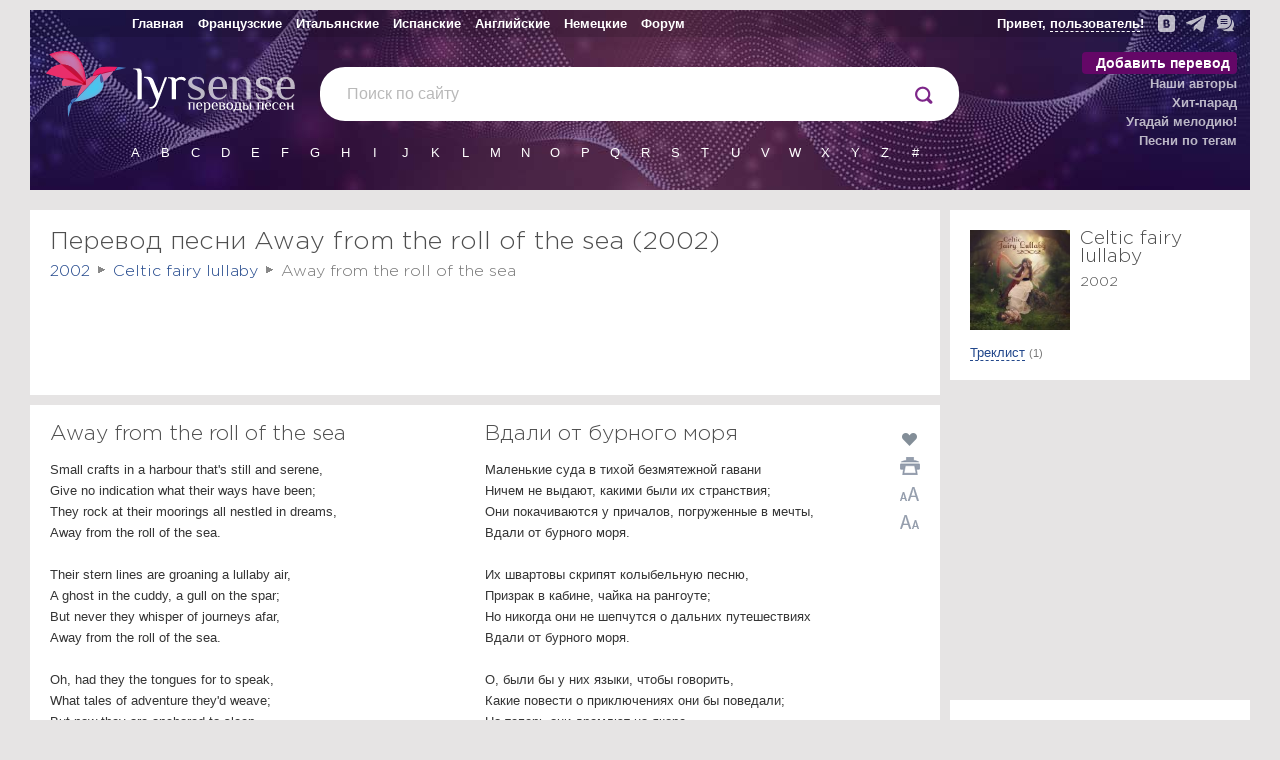

--- FILE ---
content_type: text/html; charset=UTF-8
request_url: https://lyrsense.com/2002/away_from_the_roll_of_the_sea
body_size: 8665
content:

<!DOCTYPE html>
<html lang="ru">
<head>
	<meta http-equiv="Content-Type" content="text/html; charset=UTF-8" />
	<title>Away from the roll of the sea перевод и текст песни | 2002, альбом Celtic fairy lullaby</title>
	<meta name="keywords" content="Перевод Away from the roll of the sea, 2002, альбом Celtic fairy lullaby, клип, слушайть онлайн, текст песни, lyrsense" />
	<meta name="description" content="О чем текст песни «Away from the roll of the sea»? 📜 Прочитай на lyrsense.com! 🎵 Текст и перевод песни исполнителя 2002 из альбома Celtic fairy lullaby" />
	<meta name="author" content="Иванов Родион" />
	<meta name="copyright" content="Иванов Родион" />
	<meta name="viewport" content="width=device-width">

	<link rel="image_src" href="/images/social/lyrsense_album_29527.jpeg" />

	<meta property="og:url"           content="https://lyrsense.com//2002/away_from_the_roll_of_the_sea" />
	<meta property="og:type"          content="website" />
	<meta property="og:title"         content="Away from the roll of the sea перевод и текст песни | 2002, альбом Celtic fairy lullaby" />
	<meta property="og:description"   content="О чем текст песни «Away from the roll of the sea»? 📜 Прочитай на lyrsense.com! 🎵 Текст и перевод песни исполнителя 2002 из альбома Celtic fairy lullaby" />
	<meta property="og:image"         content="/images/social/lyrsense_album_29527.jpeg" />

	<meta name='yandex-verification' content='406ff1315d88e05e' />  
	<meta name="google-site-verification" content="IRpKkmfoN8t2gWivT2dg2N3QkBjTeJdDxCrRpSFVRuM" />

	
	

	
	<link rel="canonical" href="https://lyrsense.com/2002/away_from_the_roll_of_the_sea"/>
	<link rel="alternate" media="only screen and (max-width: 640px)" href="https://m.lyrsense.com/2002/away_from_the_roll_of_the_sea"/>
	

	<link rel="preload" fetchpriority="high" as="image" href="/images/styles_5/head_3.jpg" type="image/webp" />
	<link rel="preload" href="/font/GothamPro-Light.woff2" as="font" type="font/woff2" crossorigin />

	<link href="/css/styles_5.47.css" rel="stylesheet" type="text/css" />	
	<link href="/css/styles_print.css" rel="stylesheet" type="text/css" media="print" />
	<!--<link href="/css/styles_ny.css" rel="stylesheet" type="text/css" />-->
	<!--<link href="/css/styles_bd.css" rel="stylesheet" type="text/css" />-->

	<link rel="icon" href="/favs/ls/favicon-160x160.png" type="image/png">

	<link href="https://ajax.googleapis.com/ajax/libs/jqueryui/1.8/themes/base/jquery-ui.css" rel="stylesheet" type="text/css"/>

	<script type="text/javascript" src="/js/jq.desk.plugins.js"></script>
	<script type="text/javascript" src="/js/scripts_5.53.js" defer></script>
	<!--<script type="text/javascript" src="//vk.com/js/api/openapi.js?121"></script>-->

	<script>window.yaContextCb=window.yaContextCb||[]</script>
	<script src="https://yandex.ru/ads/system/context.js" async></script>

	<script type="text/javascript" src="https://forum.lyrsense.com/vb-auth.js" charset="utf-8"></script>
</head>


<body>


<div class="videoUndeCover"></div>
<div class="videoCenterBlock" id="videoCenterBlock">
	<div class="videoButtons">
		<img src='/images/styles_5/window.png' id='upVideo' alt='Развернуть ' class='hidden'/>
		<img src='/images/styles_5/down.png' id='downVideo' alt='Свернуть вниз'/>
		<img src='/images/styles_5/close.png' id='closeVideo' alt='Закрыть'/>
	</div>
	<div id="loadingVideo"></div>

	
	<div id="uploadVideo">
		<div class="inputDiv">
			<h3>Добавить видео</h3>
			<p>Укажите ссылку на видео с YouTube в формате https://www.youtube.com/watch?v=хххххх</p>
			<input type='text' class='ytVideoLink' /><br/>
			<a href="https://www.youtube.com/results?search_query=2002+Away+from+the+roll+of+the+sea" target="_blank">найти видео на YouTube</a>
		</div>

		<div class="checkVideo">
			<h3>Это то видео?</h3>
			<div id="tmpVideo"></div>
				
			<a href="#" class="dashed returnToInput">Нет, указать другое</a>      <a href="#" class="dashed confirmCode">Да, всё верно</a>
		</div>

		<div class="thanksDiv">
			<h3>Спасибо, видео загружено</h3>
			<p>Страница перезагрузится через несколько секунд с новым видео.</p>
		</div>
	</div>
	
</div>	

<div class="bodyLayout">
<div class="header noPrint ny_ls">

	<div class="topMenu hs">
		<table class="fullWidth">
			<tr>
				<td class='topMenuTd'>
					<table>
						<tr>
							<td><a href="/" class="toOther" title="Главная">Главная</a></td>
							<td><a href="/fr" class="toOther" title="Французские">Французские</a></td>
							<td><a href="/it" class="toOther" title="Итальянские">Итальянские</a></td>
							<td><a href="/es" class="toOther" title="Испанские">Испанские</a></td>
							<td><a href="/en" class="toOther" title="Английские">Английские</a></td>
							<td><a href="/de" class="toOther" title="Немецкие">Немецкие</a></td>
							<td><a href="https://forum.lyrsense.com/" title="форум" class="toOtherls">Форум</a></td>
						</tr>
					</table>
				</td>
				<td class='topRightMenu'>
					<div>
						<div class="socTop">
							<a href="https://vk.com/lyrsense_com" target="_blank" title="Мы в Контакте"><img src="/images/styles_5/vk2.svg" alt="Мы в Контакте" width='17' height='17' /></a>
							<a href="https://t.me/lyrsense_com" target="_blank" title="Канал в телеграме"><img src="/images/styles_5/telegram2.svg" alt="Канал в телеграме" width='20' height='17' /></a>
							<a href="https://forum.lyrsense.com/" title="Форум"><img src="/images/styles_5/forum2.svg" alt="Форум" width='17' height='18' /></a>
						</div>

						<span class="helloWorld hs" id="helloWorld">
						
						</span>
					</div>
				</td>
			</tr>
		</table>
	</div>

	<div style="float:right">
		<div class="lastSongs hidden dopBlock" id="lastSongs">
			<div class="userProfile">
				<div class="userProfileTop">
					<img src="/images/userDefault.png" id="userProfileImg" alt='user'/>
					<span id='userProfileName'></span>
					<a href="/profile/newLogin?logout">выйти</a>
				</div>
				<div class="profileLogin">
					<div style='padding-bottom:15px;'>
					Авторизируйтесь через социальные сети или на <a href="https://forum.lyrsense.com/">форуме</a>
					</div>
					<div class='loginIcons'>
						<a href="/profile/newLogin?loginWith=vk"><img src="/images/styles_5/ulogin_vkontakte.png" alt='vk' /></a>
						<!--<a href="/profile/newLogin?loginWith=facebook"><img src="/images/styles_5/ulogin_facebook.png"></a>-->
						<a href="/profile/newLogin?loginWith=google"><img src="/images/styles_5/ulogin_google.png" alt='google' /></a>
						<a href="/profile/newLogin?loginWith=yandex"><img src="/images/styles_5/ulogin_yandex.png" alt='yandex' /></a>
						<a href="/profile/newLogin?loginWith=odnoklassniki"><img src="/images/styles_5/ulogin_odnoklassniki.png" alt='odnoklassniki' /></a>
						<a href="/profile/newLogin?loginWith=mailru"><img src="/images/styles_5/ulogin_mailru.png" alt='mail.ru' /></a>
					</div>					
				</div>
				<ul class="userProfileMenu">
					<li><a href="/profile/myWorks">Мои переводы</a></li>
					<li><a href="/profile/myFavorite">Любимые песни</a></li>
					<li><a href="/profile/mySubscribes">Подписки</a></li>
				</ul>
			</div>			
		</div>
	</div>

	
	<div class="menu">
		<ul>
			<li class="addSong"><a href="/addSong" rel="nofollow">Добавить перевод</a></li>
			<li><a href="/authors">Наши авторы</a></li>
			<li><a href="/hitParad">Хит-парад</a></li> 
			<li><a href="https://game.lyrsense.com" rel="nofollow">Угадай мелодию!</a></li>
			<li><a href="/tags" rel="nofollow">Песни по тегам</a></li>
			<!--<li><a href="/faq" rel="nofollow">FAQ</a></li>-->
		</ul>
	</div>

	<div>	
		<div style="float:left; width: 290px;padding-top:5px;">
			<!--<img src="/images/styles_5/0309.png" style='position:absolute; z-index:999; cursor:pointer; margin:50px 0 0 59px;' id="calendar0309"/>-->
			<a href="/" title="На главную"><img src="/images/styles_5/gem_ls.png" width="80" height='66' alt="lyrsense.com" class="gem"/></a>
			<a href="/" title="На главную"><img src="/images/styles_5/mob/lyrsense.svg" width="167" height="45" alt="lyrsense.com" class="logo"/></a>
		</div>
		<div class="search">
			<form action="/search">
				<input type="text" name="s" class="search foldSearch" value="" id="fastLsSearch" autocomplete="off"/>
				<div style="float:right">
					<input type="submit" value="" name="search" id="searchIcon"/>
				</div>
				<div style="position:absolute;">
					<img src="/images/styles_5/preloader.png" width="16" height="16" alt="" id="searchLoader"/>
				</div>	
			</form>
		</div>
	</div>

	

	<div class="literasFirst" id="allLiteras">
		<ul class="shortLiters" id="shortLitersUl">
			<li><a href="/alphabet/lit_A">A</a></li>
			<li><a href="/alphabet/lit_B">B</a></li>
			<li><a href="/alphabet/lit_C">C</a></li>
			<li><a href="/alphabet/lit_D">D</a></li>
			<li><a href="/alphabet/lit_E">E</a></li>
			<li><a href="/alphabet/lit_F">F</a></li>
			<li><a href="/alphabet/lit_G">G</a></li>
			<li><a href="/alphabet/lit_H">H</a></li>
			<li><a href="/alphabet/lit_I">I</a></li>
			<li><a href="/alphabet/lit_J">J</a></li>
			<li><a href="/alphabet/lit_K">K</a></li>
			<li><a href="/alphabet/lit_L">L</a></li>
			<li><a href="/alphabet/lit_M">M</a></li>
			<li><a href="/alphabet/lit_N">N</a></li>
			<li><a href="/alphabet/lit_O">O</a></li>
			<li><a href="/alphabet/lit_P">P</a></li>
			<li><a href="/alphabet/lit_Q">Q</a></li>
			<li><a href="/alphabet/lit_R">R</a></li>
			<li><a href="/alphabet/lit_S">S</a></li>
			<li><a href="/alphabet/lit_T">T</a></li>
			<li><a href="/alphabet/lit_U">U</a></li>
			<li><a href="/alphabet/lit_V">V</a></li>
			<li><a href="/alphabet/lit_W">W</a></li>
			<li><a href="/alphabet/lit_X">X</a></li>
			<li><a href="/alphabet/lit_Y">Y</a></li>
			<li><a href="/alphabet/lit_Z">Z</a></li>
			<li><a href="/alphabet/lit_num">#</a></li>
		</ul>
	</div>

	
</div>

<table class="layout fullWidth">
	
	<tr class='noPrint'>
		<td></td>
		<td width='310'></td>
	</tr>
	
	<tr>
		<td id="textColumn" class="middleRow ">	
			
				<div class="contentBlock " style="margin:0; padding-bottom:0;">	
				<div class="printLogo hidden">
					<img src="/images/styles_5/logoBlck.png" class="logoPrint" alt='logo'/>
				</div>
				<h1 style="padding-bottom:0;">Перевод песни Away from the roll of the sea (2002)</h1>
				<div style="position:relative;top:15px;" class="noPrint"></div>
					
				</div>
			
			
			






			
	<div class="contentBlock noPrint" style='padding-bottom:10px; margin-bottom:5px;'>
		<div class="breadcrumbs songBreads" id="breadcrumbs" style="">
			<div id="load">
			Загрузка...
			</div>
			<div itemscope itemtype="https://schema.org/BreadcrumbList" style="display:inline;">
					<span itemprop="itemListElement" itemscope itemtype="https://schema.org/ListItem">
						<a href="/2002" itemprop="item"><span itemprop="name">2002</span></a> 
						<img src="/images/styles_4/breadcrumbsSep.png" width="7" height="7" alt=""/>
						<meta itemprop="position" content="1" />
					</span>
					<span itemprop="itemListElement" itemscope itemtype="https://schema.org/ListItem">
						<a href="/2002#album_29527" itemprop="item"><span itemprop="name">Celtic fairy lullaby</span></a> 
						<img src="/images/styles_4/breadcrumbsSep.png" width="7" height="7"  alt=""/> 
						<meta itemprop="position" content="2" />
					</span>
					<span itemprop="itemListElement" itemscope itemtype="https://schema.org/ListItem">
						<span itemprop="name">Away from the roll of the sea</span>
						<meta itemprop="position" content="3" />
					</span>
				</div>
		</div>

		

		
		<div style="margin:15px auto 0 auto; text-align:center; height:90px;" id="topBaner" class="noPrint hs">
			<!-- Yandex.RTB R-A-138894-68 -->
					<div id="yandex_rtb_R-A-138894-68"></div>
					<script>
					  window.yaContextCb.push(()=>{
						Ya.Context.AdvManager.render({
						  renderTo: "yandex_rtb_R-A-138894-68",
						  blockId: "R-A-138894-68"
						})
					  })
					</script>
		</div>
		
	</div>

	


	<div>
		<div class="buttons tabPlane noPrint" id="buttons">
		
		</div>

		<div class="contentBlock" style="clear:both;">
			<input type="hidden" name="id_song" id="id_song" value="122064"/>
			<input type="hidden" name="hash_song" id="hash_song" value="9afc4881e9578d35c139c1c8a4c423fb"/>
			<div id="layoutText">
								
				
			
			<div class='halfWidthDiv'>
				<h2 id="fr_title" class="hs">Away from the roll of the sea</h2>
			</div>
			<div class='halfWidthDiv'>
				<div class='sideButtons'>
					<div style='position:absolute;width:20px;'>
						<div class='likeSongLabel'>
							<img src="/images/styles_5/player/like_normal.png" width='20' height='17' class="setLiked button noPrint" id="set_like_122064" alt='Нравится' />
						</div>

						<a href="javascript:window.print()">
							<img src="/images/styles_5/print.png" width="20" height="18" alt="" title="Распечатать перевод" id="printPage" class="noPrint" alt='Распечатать' />
						</a>
						<img src="/images/styles_5/f-bigger.png" width='20' height='18' class="fontBigger noPrint" alt='Увеличить шрифт'/>
						<img src="/images/styles_5/f-smaller.png" width='20' height='18' class="fontSmaller noPrint" alt='Уменьшить шрифт'/>
					</div>
				</div>
				<h2 id="ru_title" class="hs">Вдали от бурного моря</h2>
								
			</div>
			<br style='clear:both;' />

			<div class='halfWidthDiv fontChange' style='padding-right:10px;'>
				<p id="fr_text" class="hs"><span class="highlightLine line1" line="1">Small crafts in a harbour that's still and serene,</span><br/><span class="highlightLine line2" line="2">Give no indication what their ways have been;</span><br/><span class="highlightLine line3" line="3">They rock at their moorings all nestled in dreams,</span><br/><span class="highlightLine line4" line="4">Away from the roll of the sea.</span><br/><br/><span class="highlightLine line6" line="6">Their stern lines are groaning a lullaby air,</span><br/><span class="highlightLine line7" line="7">A ghost in the cuddy, a gull on the spar;</span><br/><span class="highlightLine line8" line="8">But never they whisper of journeys afar,</span><br/><span class="highlightLine line9" line="9">Away from the roll of the sea.</span><br/><br/><span class="highlightLine line11" line="11">Oh, had they the tongues for to speak,</span><br/><span class="highlightLine line12" line="12">What tales of adventure they'd weave;</span><br/><span class="highlightLine line13" line="13">But now they are anchored to sleep,</span><br/><span class="highlightLine line14" line="14">And slumber alee.</span><br/><br/><span class="highlightLine line16" line="16">Come fair winds to wake them tomorrow, we pray,</span><br/><span class="highlightLine line17" line="17">Come harvest a-plenty to them ev'ry day;</span><br/><span class="highlightLine line18" line="18">Till guided by harbour lights they're home to stay,</span><br/><span class="highlightLine line19" line="19">Away from the roll of the sea.</span><br/><span class="highlightLine line20" line="20">Away from the roll of the sea.</span><br/></p>				
			</div>
			<div class='halfWidthDiv fontChange'>
				<p id="ru_text" class="hs"><span class="highlightLine line1" line="1">Маленькие суда в тихой безмятежной гавани</span><br/><span class="highlightLine line2" line="2">Ничем не выдают, какими были их странствия;</span><br/><span class="highlightLine line3" line="3">Они покачиваются у причалов, погруженные в мечты,</span><br/><span class="highlightLine line4" line="4">Вдали от бурного моря.</span><br/><br/><span class="highlightLine line6" line="6">Их швартовы скрипят колыбельную песню,</span><br/><span class="highlightLine line7" line="7">Призрак в кабине, чайка на рангоуте;</span><br/><span class="highlightLine line8" line="8">Но никогда они не шепчутся о дальних путешествиях</span><br/><span class="highlightLine line9" line="9">Вдали от бурного моря.</span><br/><br/><span class="highlightLine line11" line="11">О, были бы у них языки, чтобы говорить,</span><br/><span class="highlightLine line12" line="12">Какие повести о приключениях они бы поведали;</span><br/><span class="highlightLine line13" line="13">Но теперь они дремлют на якоре,</span><br/><span class="highlightLine line14" line="14">Покачиваясь на ветру.</span><br/><br/><span class="highlightLine line16" line="16">Попутный ветер, разбуди их завтра, услышь наши мольбы,</span><br/><span class="highlightLine line17" line="17">Пусть их каждодневный труд приносит щедрые плоды;</span><br/><span class="highlightLine line18" line="18">Пока, ведомые огнями гавани, они не вернутся домой,</span><br/><span class="highlightLine line19" line="19">Подальше от бурного моря.</span><br/><span class="highlightLine line20" line="20">Подальше от бурного моря.</span><br/></p>
				<div class="buttons" id="buttonsBottom">
				</div>

				<div class="author" style='margin-top:10px'>
					<div id="author_var1">
						<input type="hidden" name="sp_author" id="sp_author_var1" value="0">
						Автор перевода — А. К.
						
					</div>
				
					
				</div>
			</div>

			<br style='clear:both;' />

			<div class="hrDiv" id='endOfText'></div>
			
			<div class="comment hs" id="comment">
			Композитор: Allister MacGillivray
			</div>
			
			<div style='color:#6c6c6c; padding-bottom:10px;' class="noPrint">
				
			</div>

				<div style="padding:7px 0;height: 50px;" class="noPrint">
					

					<!-- BEGIN: gRating --->
					<div class="gRating">
						<div style="text-align:center; width:30px">
							<span id="messageVoted"></span>
						</div>

						<div style='float:left; margin:-3px 10px 0 0;'>
							<h3>Понравился перевод?</h3>
						</div>
						<div class="ratingStars" id='ratingStars' style='float:left; margin:5px 0px 0 0;'>								
							<img src="/images/styles_5/Star-Full.png" class="ratingStar" id="star_1" width="24" height="24" alt="*"/><img src="/images/styles_5/Star-Full.png" class="ratingStar" id="star_2" width="24" height="24" alt="*"/><img src="/images/styles_5/Star-Full.png" class="ratingStar" id="star_3" width="24" height="24" alt="*"/><img src="/images/styles_5/Star-Full.png" class="ratingStar" id="star_4" width="24" height="24" alt="*"/><img src="/images/styles_5/Star-Full.png" class="ratingStar" id="star_5" width="24" height="24" alt="*"/>
						</div>
						
						<div style='float:right; margin:-3px 0 0 0; padding: 0 0 10px 0; clear:both; color:silver;'>
							<div itemscope itemtype="https://schema.org/AggregateRating">
								<div>
								<span itemprop="itemReviewed" itemscope itemtype="https://schema.org/MusicRecording">
									<span itemprop="name" style='color:white;position:absolute; margin:-40000px 0 0 0;'>Перевод песни Away from the roll of the sea — 2002</span>
								</span>
									<span>    
										<span style='position:relative; top:4px; float:right;'>
											Рейтинг: <span itemprop="ratingValue" id='avr'>5</span> / <span itemprop="bestRating">5</span>   
											<span itemprop="ratingCount" id='voted'>2</span> мнений
										</span>
									</span>
								</div>
							</div>
						</div>
					</div>
					<!-- END: gRating --->
				</div>

				<div style="width:728px; margin: 10px auto; height:90px;" class="noPrint">
					<!-- Yandex.RTB R-A-138894-74 -->
					<div id="yandex_rtb_R-A-138894-74"></div>
					<script>
					  window.yaContextCb.push(()=>{
						Ya.Context.AdvManager.render({
						  renderTo: "yandex_rtb_R-A-138894-74",
						  blockId: "R-A-138894-74"
						})
					  })
					</script>
				</div>
				<div class="hrDiv noPrint"></div>

			</div>
					
			
			<div style="margin-top:10px;" class="noPrint">
				<div class="thanksForum">
					<a href="https://forum.lyrsense.com/showthread.php?p=1412#post1412" class="redLink" rel="nofollow">Поблагодарить<br/> за перевод на форуме</a>
				</div>
				<p class="sendErrorText">Ошибки, замечания, пожелания по переводу? — <a href="/feedback?foundError&amp;id=122064" id="foundErrorLink" class="dashedRed" rel="nofollow">сообщите нам</a></p>
				<div class="sendErrorDiv dopBlock modalBlock hidden">
					<form>
						<div id="notLogedUser">
							<label>Представьтесь, пожалуйста:</label> 
							<input type="text" name="name" class="name text" style="width:211px !important" id="name" value=''/>
							<input type="hidden" name="logedName" value="" id="nameUser"/>
						</div>
						<div id="logedUser"></div>
						<textarea name="message" id="message" class="errorForm"></textarea><br/>
						<span class="error" id="errors"></span><br/>
						<input type="hidden" name="songId" id="songId" value="122064">
						<a href="#" class="dashedRed" id="sendError" rel="nofollow">Отправить</a>
					</form>
					<br style="clear:both" />
				</div>
			</div>
			<div class="successSend"></div>

		</div>
	</div>

	

	
	

	<script>
		$("#fr_text").bind('copy', function(){clipboard_addLink();});
		$("#ru_text").bind('copy', function(){clipboard_addLink();});
		var v_age_control = 0;
	</script>



	
		
			
			
		</td>

		
			<td class="thirdColumn   thinColumn">

				

				

				

				
		
				
				<div class="contentBlock album">
					<div class="album topAlbumBlock">
						<img src="/./images/albums/en_album_14494_296.jpg" alt="Celtic fairy lullaby" class="hs" />
						<h3>Celtic fairy lullaby</h3>
						<h4>2002</h4>

						<br style='clear:both;' />
						<div class="tracklistDiv">
							<a class="dashed trackListLink">Треклист</a> <span class="countSong trackListLink">(1)</span>
							<ul class="tracklist">
								
								<li><span>Away from the roll of the sea</span></li>
								
							</ul>
						</div>
					</div>
				</div>
				

				

				
				<div style='margin:10px 0; text-align:center; height:300px; width:300px;' id='sideYaBlock'>
					<!-- Yandex.RTB R-A-138894-70 -->
					<div id="yandex_rtb_R-A-138894-70"></div>
					<script>
					  window.yaContextCb.push(()=>{
						Ya.Context.AdvManager.render({
						  renderTo: "yandex_rtb_R-A-138894-70",
						  blockId: "R-A-138894-70"
						})
					  })
					</script>					
				</div>
				<div class="contentBlock" id='videoBlock' style='padding-bottom:10px;'>				

					

					<div class="hs">
						<h3 style="padding-bottom:0; margin-bottom:0;">Добавить видео</h3>
					</div>

					<div style='width:100px; margin:15px auto 0 auto;'>
						<img src="/images/styles_5/add_yt.png" class="addYtVideo" alt='Добавить видео'/>
					</div>

					<p>Укажите ссылку на видео с YouTube к этой песне, чтобы загрузить видео.</p>
					<input type='hidden' class='checkHash' value='88fff6758868e18960e326637802aac0'/>
					<input type='hidden' class='songId' value='122064'/>

					
					

					

				</div>

				<script type="text/javascript">
					var runSong = true;
				</script>
				

				

				

				
				<div class="columnBlock noTopBorder sideAds" style='padding:0; margin-bottom:10px; min-height:250px; width:300px;'>
					<!-- Yandex.RTB R-A-138894-72 -->
					<div id="yandex_rtb_R-A-138894-72"></div>
					<script>
					  window.yaContextCb.push(()=>{
						Ya.Context.AdvManager.render({
						  renderTo: "yandex_rtb_R-A-138894-72",
						  blockId: "R-A-138894-72"
						})
					  })
					</script>
				</div>
				

				

				

				
				<div class="contentBlock">
					<h3>Популярные песни</h3>

					
					<div class="hp_index_row">
						<div class="hp_index_position">1.</div>
						<div>
							<img src="/./images/albums/fr_album_2135.jpg" width="50" height='50' alt="" style="float:left; margin:5px;"/>
							<div style="padding-top:3px;">
							<a href="/stromae/papaoutai">Papaoutai</a><br/>
							<a href="/stromae" style="color:#7b7b7b">Stromae</a>
							</div>
						</div>
					</div>
					
					<div class="hp_index_row">
						<div class="hp_index_position">2.</div>
						<div>
							<img src="/./images/albums/de_album_279.jpg" width="50" height='50' alt="" style="float:left; margin:5px;"/>
							<div style="padding-top:3px;">
							<a href="/miss_construction/hass_und_liebe">Hass und Liebe</a><br/>
							<a href="/miss_construction" style="color:#7b7b7b">Miss Construction</a>
							</div>
						</div>
					</div>
					
					<div class="hp_index_row">
						<div class="hp_index_position">3.</div>
						<div>
							<img src="/./images/albums/lyrsense_album_40967_5.jfif" width="50" height='50' alt="" style="float:left; margin:5px;"/>
							<div style="padding-top:3px;">
							<a href="/milleniumkid/vielleicht_vielleicht">Vielleicht vielleicht</a><br/>
							<a href="/milleniumkid" style="color:#7b7b7b">MilleniumKid</a>
							</div>
						</div>
					</div>
					
					<div class="hp_index_row">
						<div class="hp_index_position">4.</div>
						<div>
							<img src="/./images/albums/de_album_2488_469.jpg" width="50" height='50' alt="" style="float:left; margin:5px;"/>
							<div style="padding-top:3px;">
							<a href="/rammstein/deutschland_R">Deutschland</a><br/>
							<a href="/rammstein" style="color:#7b7b7b">Rammstein</a>
							</div>
						</div>
					</div>
					
					<div class="hp_index_row">
						<div class="hp_index_position">5.</div>
						<div>
							<img src="/./images/albums/lyrsense_album_37696_8.jpg" width="50" height='50' alt="" style="float:left; margin:5px;"/>
							<div style="padding-top:3px;">
							<a href="/djo/end_of_beginning">End of beginning</a><br/>
							<a href="/djo" style="color:#7b7b7b">Djo</a>
							</div>
						</div>
					</div>
					
					<div class="hp_index_row">
						<div class="hp_index_position">6.</div>
						<div>
							<img src="/./images/albums/lyrsense_album_32087_719.jpeg" width="50" height='50' alt="" style="float:left; margin:5px;"/>
							<div style="padding-top:3px;">
							<a href="/mindless_self_indulgence/seven_minutes_in_heaven">Seven minutes in heaven</a><br/>
							<a href="/mindless_self_indulgence" style="color:#7b7b7b">Mindless Self Indulgence</a>
							</div>
						</div>
					</div>
					
					<div class="hp_index_row">
						<div class="hp_index_position">7.</div>
						<div>
							<img src="/./images/albums/soundtrack_album_1825.jpg" width="50" height='50' alt="" style="float:left; margin:5px;"/>
							<div style="padding-top:3px;">
							<a href="/the_neverending_story/the_neverending_story">The NeverEnding story</a><br/>
							<a href="/the_neverending_story" style="color:#7b7b7b">The NeverEnding Story</a>
							</div>
						</div>
					</div>
					
					<div class="hp_index_row">
						<div class="hp_index_position">8.</div>
						<div>
							<img src="/./images/albums/lyrsense_album_16673_566.jpg" width="50" height='50' alt="" style="float:left; margin:5px;"/>
							<div style="padding-top:3px;">
							<a href="/mia_martina/beast_mm">Beast</a><br/>
							<a href="/mia_martina" style="color:#7b7b7b">Mia Martina</a>
							</div>
						</div>
					</div>
					
					<div class="hp_index_row">
						<div class="hp_index_position">9.</div>
						<div>
							<img src="/./images/albums/lyrsense_album_35639_704.jpg" width="50" height='50' alt="" style="float:left; margin:5px;"/>
							<div style="padding-top:3px;">
							<a href="/paris_paloma/labour">labour</a><br/>
							<a href="/paris_paloma" style="color:#7b7b7b">Paris Paloma</a>
							</div>
						</div>
					</div>
					
					<div class="hp_index_row">
						<div class="hp_index_position">10.</div>
						<div>
							<img src="/images/albums/018.jpg" width="50" height='50' alt="" style="float:left; margin:5px;"/>
							<div style="padding-top:3px;">
							<a href="/adriano_celentano/il_tempo_se_ne_va-ccc">Il tempo se ne va</a><br/>
							<a href="/adriano_celentano" style="color:#7b7b7b">Adriano Celentano</a>
							</div>
						</div>
					</div>
					
				</div>	
							

				
			</td>

		

	</tr>
</table>
</div>

<div class="footer">
	<div class="bodyLayout">
		<div class="footerDiv">
			<div class="greyText">
				<span>Copyright © lyrsense.com, 2009–2026</span><br/>
				Авторские права на перевод принадлежат авторам перевода. <br/>Пожалуйста, согласовывайте с авторами переводов возможность копирования материалов. 16+<br/>
				<a href="/terms" style='color:#7b7b7b;'>Пользовательское соглашение</a> <a href="/privacy" style='color:#7b7b7b;'>Политика конфиденциальности</a> 				
				﻿<!-- Yandex.Metrika counter -->
<script type="text/javascript" >
   (function(m,e,t,r,i,k,a){m[i]=m[i]||function(){(m[i].a=m[i].a||[]).push(arguments)};
   m[i].l=1*new Date();k=e.createElement(t),a=e.getElementsByTagName(t)[0],k.async=1,k.src=r,a.parentNode.insertBefore(k,a)})
   (window, document, "script", "https://mc.yandex.ru/metrika/tag.js", "ym");

   ym(1132527, "init", {
        clickmap:true,
        trackLinks:true,
        accurateTrackBounce:true
   });
</script>
<noscript><div><img src="https://mc.yandex.ru/watch/1132527" style="position:absolute; left:-9999px;" alt="" /></div></noscript>
<!-- /Yandex.Metrika counter -->


<script type="text/javascript"><!--
new Image().src = "//counter.yadro.ru/hit?r"+
escape(document.referrer)+((typeof(screen)=="undefined")?"":
";s"+screen.width+"*"+screen.height+"*"+(screen.colorDepth?
screen.colorDepth:screen.pixelDepth))+";u"+escape(document.URL)+
";"+Math.random();//--></script><!--/LiveInternet-->

			</div>
		</div>
	</div>
</div>

<script type="text/javascript">
	var runAbstract = true;
</script>



</body>
</html>


--- FILE ---
content_type: application/javascript
request_url: https://lyrsense.com/js/scripts_5.53.js
body_size: 22043
content:
var litera;
var lastSongs = '';
var tmpVar = new Array;
var userNotLoggedId = 0;
var userLogged = 0;
var notLoggedInGame = 0;
var lpath = '';
var done = new Array;
var sentTitle = '';
var site;
var inPromo = 0;
var cur = 0;
var i = 0;
var tried = 0;
var sitesShort = new Array('fr', 'it', 'es', 'en', 'de', 'st');
var page = '';
var alplaeyr = 0;
var v_age_control = 0;

$(document).ready(function() {

	if ((typeof runAbstract != 'undefined') && (runAbstract)) {mylib.abstractPage.init();}
	if ((typeof runSong != 'undefined') && (runSong)) {mylib.song.init();}
	if ((typeof runArtist != 'undefined') && (runArtist)) {mylib.artist.init();}
	if ((typeof runLsIndex != 'undefined') && (runLsIndex)) {mylib.lsIndex.init();}
	if ((typeof runGame != 'undefined') && (runGame)) {mylib.game.init();}
	if ((typeof runAddSong != 'undefined') && (runAddSong)) {mylib.addSong.init();}
	if ((typeof runTranslate != 'undefined') && (runTranslate)) {mylib.googleTranslate.init();}	
	if ((typeof runTags != 'undefined') && (runTags)) {mylib.tags.init();}
	if ((typeof runSearch != 'undefined') && (runSearch)) {mylib.search.init();}
	if ((typeof runIndex != 'undefined') && (runIndex)) {mylib.index.init();}
	if ((typeof runReview != 'undefined') && (runReview)) {mylib.review.init();}
	if ((typeof runAproovedList != 'undefined') && (runAproovedList)) {mylib.aproovedList.init();}
	if ((typeof runFeedback != 'undefined') && (runFeedback)) {mylib.feedback.init();}
	if ((typeof runEditSong != 'undefined') && (runEditSong)) {mylib.editSong.init();}

});

var mylib = {
	abstractPage : {
		init : function() {
			$('.showDiv').click(function(){
				var id = $(this).attr('id');
				$("#" + id + "_div").toggle();
				return false;
			});

			$('.countOverList').click(function(){
				$(this).parent().parent().children('li').show();
				$(this).parent().remove();
				return false;
			});

			$(".pseudoLink").live('click', function() {
				var link = $(this).attr('link');
				document.location.href = link;
			});

			$('.langInfo').hover(function(){
				var tooltipInfo = $(this).prev();
				var top = tooltipInfo.outerHeight()*1 + 5;
				var left = (200 - tooltipInfo.outerWidth()) / 2;
				tooltipInfo.css('margin-top', '-'+top+'px');
				tooltipInfo.css('margin-left', left+'px');
				tooltipInfo.show();
			}, function(){
				$('.langTooltip').hide();
			});

			$('.sortJq').click(function(){
				$('.sortJq').removeClass('selected');
				$(this).addClass('selected');

				var typeSort = $(this).attr('id');

				$(".ulToSort li").sort((a,b) => $(b).data(typeSort) - $(a).data(typeSort)).appendTo(".ulToSort");
			});

			var thisSite = $("#site").val();
			site = (document.domain).split('.')[0];

			$('body').click(function() { 
				$(".modalBlock").hide();
			}); 
					
			$('.modalBlock').click(function(event){ 
				event.stopPropagation(); 
			});	

			setTimeout(showBgAdv, 1000);

			$('.showArtists').live('click', function(){
				$("#firstColumn").toggle();
				return false;
			});

			//$("#formUpload").attr("action", "https://nefrit-lyrics.org/uploader_external.php");
			
			$(".trackListLink").click(function(){
				$(".tracklist").toggle("500");
				$(".arr-u").toggle();
				$(".arr-d").toggle();
			});

			$('body').click(function(){
				$('.leftArtistBlock').removeClass('hovered').addClass('stopLinks');				
				$('.newHidden').remove();
				$('.artistList').removeClass('shown').html('показать всех').removeClass('artistListLoading');
			});

			$(".showOrigin").click(function(){
				$("#rus_liters").hide();
				$("#eng_liters").show();

				$(".showRus").removeClass("selected");
				$(".showOrigin").addClass("selected");
			});

			$(".showRus").click(function(){
				$("#rus_liters").show();
				$("#eng_liters").hide();

				$(".showRus").addClass("selected");
				$(".showOrigin").removeClass("selected");
			});

			$('.simuHeart').click(function(){
				$(this).prev().trigger('click');
			});

			$(".setLiked").live('click', function(){ 
				setSongLike($(this).attr('id'), 'like');
			});

			$(".setUnliked").live('click', function(){ 
				setSongLike($(this).attr('id'), 'unlike');
			});

			var origShown = 0;

			$(".button").mousedown(function(){
				$(this).addClass('pressedButton');
			});
			
			$("body").mouseup(function(){
				$(".button").removeClass('pressedButton');
			});

			$(".jp-play").click(function(event){
				trackPlayMp3('html5Play');
			});
			
			$(".jp-previous").click(function(event){
				if (!$("#jquery_jplayer_1").data('jPlayer').status.paused) {
					$("#jquery_jplayer_1").jPlayer('play', 0);
				} else {
					$("#jquery_jplayer_1").jPlayer('stop');
				}
			});

			if ($("#jquery_jplayer_1").length > 0) {
				$("#jquery_jplayer_1").bind($.jPlayer.event.play, function(event) { 
					showSongText($("#jquery_jplayer_1").data('jPlayer').status.media['sId']);
				});
			}

			$('.linkDiv').click(function(){
				document.location.href = $(this).attr('href');
				return false;
			});

			$(".showAlbumInfo").hover(function(){
				//var p = $(this).position().left - $(this).parent().parent().parent().position().left;
				var div = $(this).parent().parent().prev();
				//div.css('margin', '0 0 0 ' + p + 'px');
				div.show();
				$(".showAlbumInfo").css('z-index', '5');
				$(this).css('z-index', '20');
			}, function(){
				var div = $(this).parent().parent().prev();
				div.hide();
			});

			$(".fullAlbumInfo").hover(function(){
				$(this).show();
			}, function(){
				$(this).hide();
			});

			$('#addSubsAuthor').click(function(){
				addSubscribeAuthor();
				return false;
			});

			$('.firstPlay').click(function(){
				$(this).remove();
			});

			$('.tagCheckbox').each(function(){
				var tagUrl = $(this).attr('id');
				if ($(this).is(':checked')) {
					$('#img_' + tagUrl).addClass('selected');
				} else {
					$('#img_' + tagUrl).removeClass('selected');
				}
			});

			$('.tagCheckbox').change(function(){
				var tagUrl = $(this).attr('id');
				if ($(this).is(':checked')) {
					$('#img_' + tagUrl).addClass('selected');
				} else {
					$('#img_' + tagUrl).removeClass('selected');
				}
			});

			$('#calendar0309').click(function(){
				$('#upVideo').hide();
				$('#downVideo').show();
				$('#uploadVideo').hide();

				$('.YaAds').show();
				$('#videoCenterBlock').removeClass('miniVideo');

				$('#videoFrame').css('width', '820px').css('height', '464px');

				$('#videoCenterBlock').show();
				$('.videoUndeCover').show();
				var ytCode = $(this).attr('ytcode');
				var htmlVideo = '<iframe width="820" height="466" src="https://www.youtube.com/embed/sMILBdCuxvQ?start=89&autoplay=1" frameborder="0" allow="autoplay; encrypted-media" allowfullscreen id="videoFrame"></iframe>';
				$('#loadingVideo').html(htmlVideo);
			});
				
			$('.videoImg').live('click', function(){
				$('#upVideo').hide();
				$('#downVideo').show();

				$('.YaAds').show();
				$('#videoCenterBlock').removeClass('miniVideo');

				$('#videoFrame').css('width', '820px').css('height', '464px');

				$('#videoCenterBlock').show();
				$('.videoUndeCover').show();
				var ytCode = $(this).attr('ytcode');
				var htmlVideo = '<iframe style="width:820px; height:466px;" src="//www.youtube.com/embed/'+ytCode+'" frameborder="0" allowfullscreen id="videoFrame"></iframe>';
				$('#loadingVideo').html(htmlVideo);
			});

			$('.videoUndeCover').click(function(){
				$('.videoUndeCover').hide();
				$('#videoCenterBlock').hide();
				$('#videoFrame').remove();
			});

			// Кнопки управления видео плеером
			$('#closeVideo').click(function(){
				$('.videoUndeCover').hide();
				$('#videoCenterBlock').hide();
				$('#videoFrame').remove();
			});	

			$('#downVideo').click(function(){
				$(this).hide();
				$('#upVideo').show();

				$('.YaAds').hide();
				$('#videoCenterBlock').addClass('miniVideo');

				$('.videoUndeCover').hide();
				$('#videoFrame').css('width', '300px').css('height', '172px');
			});

			$('#upVideo').click(function(){
				$(this).hide();
				$('#downVideo').show();

				$('.YaAds').show();
				$('#videoCenterBlock').removeClass('miniVideo');

				$('.videoUndeCover').show();
				$('#videoFrame').css('width', '820px').css('height', '464px');
			});

			$('.showLangBlock').click(function(){
				var section = $(this).attr('id');
				if (section == 'all') {
					$('.langBlock').show();
				} else {
					$('.langBlock').hide();
					$('.lang_' + section).show();
				}

				$('.showLangBlock').parent().removeClass('selected');
				$(this).parent().addClass('selected');

				return false;
			});

			$('a.dashedRed').click(function(){
				$('#setSubsNonVB').toggle();
				return false;
			});

			$('.linkedSongLi').hover(function(){
				$(this).children('.heartSpan').show();
			}, function() {
				$(this).children('.heartSpan').hide();
			});

			// ------- Быстрые поиски -------- 

			if ($('#fastLsSearch').length > 0) {
				$("#fastLsSearch").example('Поиск по сайту');
				widthSearch = $("#fastLsSearch").outerWidth() - 2;

				$("#fastLsSearch").autocomplete({
					serviceUrl: "/php/fastSearch.php",
					minChars: "3", 
					maxHeight: "550",
					width: widthSearch,
					zIndex: "9999",
					loaderImg: "searchLoader",
					params: {site: 'all'},
					deferRequestBy: "300",
					onSelect: function(data, value){ 
						document.location.href=value;
						return false;
					}
				});
			}

			if ($('#fastSearch').length > 0) {
				$('#fastSearch').example('Поиск по сайту');
				widthSearch = $("#fastSearch").outerWidth() - 2;

				$("#fastSearch").autocomplete({
					serviceUrl: "/php/fastSearch.php",
					minChars: "3", 
					maxHeight: "550",
					width: widthSearch,
					zIndex: "9999",
					loaderImg: "searchLoader",
					params: {site: thisSite},
					deferRequestBy: "300",
					onSelect: function(data, value){ 
						//pageTracker._trackPageview("/fastSearch/" + value);
						document.location.href=value;
						return false;
					}
				});
			}

			if (v_age_control == 1) {
				age_control();
			}

			$('.radioFilter').click(function(){
				$('.radioFilter').removeClass('selected');
				$(this).addClass('selected');

				var lang = $(this).attr('id').split('_')[0];
				$('.radioFilterElement').hide();
				$('.radioElem_' + lang).show();

				if ($("#fullSongTranslateList").length > 0) {
					$('.hidden').hide();
					$('.reqiestDiv').css('clear', 'none');
					var count = -1;
					$('.reqiestDiv:visible').each(function(i, obj) {
						count++;
						if(count%5==0){
							$(obj).css('clear', 'both');
						}
					});
				}
			});

			$('.clearFilterLink').click(function(){				
				$('.radioFilter').removeClass('selected');
				$('.radioFilterElement').show();

				if ($("#fullSongTranslateList").length > 0) {
					$('.hidden').hide();
					$('.reqiestDiv').css('clear', 'none');
					var count = -1;
					$('.reqiestDiv:visible').each(function(i, obj) {
						count++;
						if(count%5==0){
							$(obj).css('clear', 'both');
						}
					});
				}
			});

			$('.getTopRequests').click(function(){
				var lang = $(this).attr('id').split('_')[0];
				parseTopRequests(lang);
				$(this).find('.filterLoader').show();
			});

			$('.getTopArtists').click(function(){
				var lang = $(this).attr('id').split('_')[0];
				parseTopArtists(lang);
				$(this).find('.filterLoader').show();
			});

			parseAuth();
		}
	},

// - - - - - - - - - - - - - - - - - - - Review - - - - - - - - - - - - - - - - - - - 

	review : {
		init : function() {

			$('.deny').click(function(){
				$('div.reviewButtons div').removeClass('selected');
				$(this).addClass('selected');
				$('#review_text').html('Укажите в поле ниже ошибки, чтобы мы могли быстрее их найти и подтвердить их наличие.');
				$('.review_comment').show('500');
				$('#submitButton').show();
				$('#review_type').val('1');
			});

			$('.edit').click(function(){
				$('div.reviewButtons div').removeClass('selected');
				$(this).addClass('selected');
				$('#review_text').html('Укажите в поле ниже ошибки, чтобы мы могли быстрее их найти и подтвердить их наличие.<br/>Желательно укажите также и как вы считаете необходимо исправить эти ошибки.');
				$('.review_comment').show('500');
				$('#submitButton').show();
				$('#review_type').val('2');
			});

			$('.accept').click(function(){
				$('div.reviewButtons div').removeClass('selected');
				$(this).addClass('selected');
				$('#review_text').html('Надеемся, этот перевод и правда так хорош, что его можно принять без правок. :)');
				$('.review_comment').show('500');
				$('#submitButton').show();
				$('#review_type').val('3');
			});

			$('.setType').click(function(){
				var type = $(this).attr('setType');
				$('.reviewBlock').removeClass().addClass('reviewBlock').addClass('review_' + type);
				$('#reviewType').val(type);
				return false;
			});

			$('.editReview').click(function(){
				$('.reviewBlock .text').hide();
				$('.reviewBlock .formBlock').show();
				return false;
			});
		}
	},
			
// - - - - - - - - - - - - - - - - - - - myModerate - - - - - - - - - - - - - - - - - - - 

	myModerate : {
		init : function() {

			$("textarea.moderComment").bind("input paste change keyup", function(){
				if ($(".moderComment").val().length > 50){
					$(".moderComment").css("height", "250px");
				}
			});

			$('.fixedReview').click(function(){
				var fixed = $(this).attr('fixed');
				var id = $(this).attr('data');

				if (fixed == '1') {
					$.post('/api/setReviewUnFixed', {'id': id}, unfixreview);
				} else {
					$.post('/api/setReviewFixed', {'id': id}, fixreview);
				}

				function unfixreview(xml){
					$('#review_' + id + ' img').attr('src', '/images/styles_5/checked.png');
					$('#review_' + id ).attr('fixed', '0');
				}

				function fixreview(xml){
					$('#review_' + id + ' img').attr('src', '/images/styles_5/checked-2.png');
					$('#review_' + id ).attr('fixed', '1');
				}
			});

		}
	},

// - - - - - - - - - - - - - - - - - - - Tags - - - - - - - - - - - - - - - - - - - 

	tags : {
		init : function() {

			$('.showTagBlock').click(function(){
				$('.tab').removeClass('selected');
				$(this).parent().addClass('selected');

				var site = $(this).attr('id');

				$('.tagBlocks').hide();
				$('#artists_' + site).show();
				return false;
			});
	
			$(document).ready(function(){
				$('.container').each(function(){
					$(this).masonry({
					  columnWidth: 174,
					  itemSelector: '.favoriteSongsBlock'
					});
				});
			});

		}
	},

// - - - - - - - - - - - - - - - - - - - ls-Index - - - - - - - - - - - - - - - - - - - 

	lsIndex : {
		init : function() {
			
			$('.imgHover').live({
				mouseenter: function(){
				$(this).stop().animate({opacity:0}, 500);
			}, 
				mouseleave: function(){
				$(this).stop().animate({opacity:1}, 500);
			}});

			$('.imgHover').live('click', function(){
				$("#preloader").show();
				var tmp = $(this).attr('imgdata').split('_');

				$.get('/api/getAlbumList', {site: tmp[0], id_el : tmp[1]}, parseAlbum);
				albumPic = $(this).prev().attr('src');
			});

			$("#closeAlbumInfo").live('click', function(){
				$('.albumInfo').hide();
				return false;
			});

			$('#showLiteras').click(function(){
				$('.topLiteras').show();
				return false;
			});

			$('#scrollDown').click(function(){
				$([document.documentElement, document.body]).animate({
					scrollTop: $("#lsIndexSecondContent").offset().top
				}, 700);	
			});

			$('.listenBtn').live("mouseenter", function() {
			   $(this).css('opacity', '0.5');
			}).live("mouseleave", function() {
			   $(this).css('opacity', '0');
			});

			$('.listenBtn').live("click", function(){
				var link = $(this).next().attr('href');
				document.location.href = link;
			});
		}
	},

// - - - - - - - - - - - - - - - - - - - Index - - - - - - - - - - - - - - - - - - - 

	index : {
		init : function() {

			$("#indexShow").click(function(){
				var flip = 0;
				var id = $("#megaHitId").val();
				$("#layoutText").toggle(500);
				if (flip == 0) {
					getNewText(id);
				}
			});

			page = 'noColumn';

			$(".showAwardText").hover(function(){ $(".awardText").show();}, 
									  function() { $(".awardText").hide();});
			$(".awardText").hover(function(){ $(".awardText").show();}, 
									  function() { $(".awardText").hide();});
			
			checkFullVersionInMobile();

			$(".promoIndex").hover(function(){
				inPromo = 1;
			}, function(){
				inPromo = 0;
				if (tried == 1){
					showNextPromo();
				}
			});

			$('#switch_0').addClass('selected');

			var countPromos = $('.switch').length;
			var widhtSwitchers = countPromos*24;
			$('.switchers').css('width', widhtSwitchers+'px').css('margin', '0 auto');

			$('.switch').click(function(){
				var tmp = $(this).attr('id').split('_');
				var n = tmp[1];
				showPromo(n);
			});

			promoTimer = setInterval('showNextPromo();', 5000);
		}
	},

// - - - - - - - - - - - - - - - - - - - Search - - - - - - - - - - - - - - - - - - - 

	search : {
		init : function() {
			
			$(".showAll").click(function(){
				var prefix = $(this).attr("id");
				
				$("#" + prefix + "List .element").show();
				$(this).hide();
				return false;
			});

			$('.menu_el').click(function(){
				var section = $(this).parent().attr('id');
				var tmp = $(this).attr('id').split('_');
				var site = tmp[1];
				
				$('.menu_' + section).removeClass('selected');
				$(this).addClass('selected');

				$('.block_' + section).hide();
				$('#'+section+'_block_'+site).show();
			});

			$('.albumCover').hover(function(){
				$(this).children('.albumHead').animate({'opacity': '1'}, 200);
			}, function(){
				$(this).children('.albumHead').animate({'opacity': '0'}, 200);			
			});

		}
	},

// - - - - - - - - - - - - - - - - - - - Game - - - - - - - - - - - - - - - - - - - 

	game : {
		init : function() {
			
			var sizes = new Array('50', '80', '50', '80', '50', '80', '50', '80', '50', '80');
			var beginAngle = new Array('0', '400', '800', '1200', '1600', '2000', '2400', '2800', '3200', '3600');
			var radius = new Array('382', '304', '227', '382', '304', '382', '304', '227', '382', '304');
			var center_x = $('.gameNewBg').outerWidth() / 2;
			var center_y = 227;
			
			setInterval(moveOrbit, 15);
						
			function moveOrbit() {
				for (i = 0; i <= 9; i++) {
					var margin_x = Math.cos(toDegrees(beginAngle[i])) * radius[i] + center_x - sizes[i] / 2;
					var margin_y = Math.sin(toDegrees(beginAngle[i])) * radius[i] + center_y - sizes[i] / 2;

					$('.orbArt_' + i).css('margin', margin_y + 'px 0 0 ' + margin_x + 'px');
					beginAngle[i]++;
				}
			}

			function toDegrees (angle) {
			  return angle / (180 * Math.PI);
			}

			$('.transferButton').click(function(){
				return confirm('Перенести игры из одного аккаунта в другой? Это действие необратимо.');
			});

			$('.whatFb').click(function(){
				$('.whatFbBlock').show();
				return false;
			});

			$('.itsok').click(function(){
				$('.notice').hide();
				$.cookie("fbItsOk", 'itsOk', {
					expires: 3000000,
					path: "/",
					secure: false
				});
			});

			$('.closeSpeed').click(function(){
				$('.game_speed').hide();
			});

			$('.reward').hover(function(){
				$(this).find('.rewardHint').show();
			}, function(){
				$(this).find('.rewardHint').hide();
			});

			$('.profileTitle').click(function(){
				$('.titleDiv').show();
				return false;
			});

			$('.setNewTitle').click(function(){
				var id_title = $(this).attr('data');
				var newTitle = $('#title_' + id_title).find('.titleSpan').html();
				var t_style = $(this).attr('t_style');

				$.ajax({
				  method: "GET",
				  url: "https://game.lyrsense.com/setNewTitle",
				  data: { 'id' : id_title },
			      success: putNewTitle
				});

				function putNewTitle() {
					$('.moveAndDisappear').remove();
					$('#title_' + id_title).clone().addClass('moveAndDisappear').prependTo('#title_' + id_title);
					$('.moveAndDisappear').animate({'margin-top': '-=100', 'margin-left': '+=100', 'opacity' : '0'}, 500);

					$('#profileTitle').html(newTitle).removeClass().addClass('titleStyle' + t_style);
					$('.profileTitle').html(newTitle);
					$('.updatingProfile').show().fadeOut(1500);
				}
			});

			$('.spec_title.small').hover(function(){
				$(this).find('.titleComm').show();
			}, function(){
				$(this).find('.titleComm').hide();
			});

			var thisSite = $("#site").val();

			if ($("#searchMini").length > 0) {
				$("#searchMini").autocomplete({
					serviceUrl: "/php/searchArtist.php",
					minChars: "3", 
					maxHeight: "400",
					width: 150,
					zIndex: "9999",
					loaderImg: "searchLoader2",
					params: {site: thisSite},
					deferRequestBy: "300",
					onSelect: function(data, value){ 
						document.location.href=value;
						return false;
					}
				});
			}

			$('#searchArtist').example('Поиск исполнителя для игры');

			if ($("#searchArtist").length > 0) {
				$("#searchArtist").autocomplete({
					serviceUrl: "/php/searchArtist.php",
					minChars: "3", 
					maxHeight: "400",
					width: 440,
					zIndex: "9999",
					loaderImg: "searchLoader2",
					params: {},
					deferRequestBy: "300",
					onSelect: function(data, value){ 
						document.location.href=value;
						return false;
					}
				});
			}

			var round = 1;
			var artist = $('#artistUrl').val();
			var gameMode = 'fromStart';

			if ($.cookie("gameMode")) {
				gameMode = $.cookie("gameMode");
				$('.gameMode').removeClass('selected');
				$("#" + gameMode).addClass('selected');
			}

			$('.gameMode').click(function(){
				$('.gameMode').removeClass('selected');
				$(this).addClass('selected');

				gameMode = $(this).attr('id');

				$.cookie("gameMode", gameMode, {
					expires: 300000,
					path: "/",
					secure: false
				});
			});

			$('.confirmToPlay').live('click', function(){
				$('.confirmDiv').show();
			});

			$('.startToPlaySmall').live('click', function(){
				$('.confirmDiv').remove();
				startGame();
			});

			$('.startToPlay').live('click', function(){
				startGame();
			});

			$("#gamePlayer").jPlayer({
				ready: function () {
					mp3: ''
				},
				swfPath: "/swf",
				supplied: "mp3",
				wmode: "window",
				cssSelectorAncestor: "#jp_container_1",
				solution: "html"
			});

			$('#showModeHint').hover(function(){
				$('.modeHint').toggle();
			});
			
			function startGame() {
				$('.startToPlay').hide();
				$('.gameSettings').hide();
				$('.confirmToPlay').hide();				
				$('.preGameInfo').hide();
				$('.innerGameInfo').fadeIn(500);
				$('.fanats').fadeOut(500);
				$('.linkToSongs').hide();

				$(this).hide();

				$('.loading').show();
				$('.loading').parent().show();

				$('.steplisten').show();
				$('.noticeToLogin').hide();

				getNextRound();

				return false;
			}

			//var mp3Tmp = 'https://diamond-lyrics.org/music/10996_en.lyrsense.com.mp3';
			var startFrom = 0;

			function getNextRound() {
				$.get('/' + artist + '/getRound', {'round' : round}, parseRound);

				function parseRound(json) {
					var tdWidth = ($('.newGameInnerBg').outerWidth() - 10) / 5 - 10;
					var resp = JSON.parse(json)
				
					var divN = 1;
					$.each(resp['answers'], function(i, item) {
						$('#answer' + divN).html(item['fr_title']);
						$('#answer' + divN).attr('id_song', item['id']);
						$('#answer' + divN).css('width', tdWidth + 'px');
						divN++;
					});

					$("#gamePlayer").jPlayer("setMedia", {
						mp3: resp['mp3']
						//mp3: mp3Tmp
					});
					//console.log(resp);
					startFrom = resp['startFrom'];
					if (gameMode == 'randomPart') {
						$("#gamePlayer").jPlayer("pause", startFrom);
						$("#gamePlayer").jPlayer("load", startFrom);
					} else {
						$("#gamePlayer").jPlayer("load");
					}

					$('#curScore').html('20');
					$('#roundN').html(round);

					$('.scoreH1').hide();
					$('.roundH1').show();

					$('.loading').hide();
					$('.playGame').show();
				}
			}

			var fewSecToThink;
			var countDown;
			var takenTime;
			var catchErros;
			var catchStep = 0;

			$('.playGame').live('click', function(){
				if (gameMode == 'randomPart') {
					$("#gamePlayer").jPlayer("play", startFrom);
				} else {
					$("#gamePlayer").jPlayer("play");
				}
				$('.playGame').hide();
				$('#catchError').remove();
				$('.loading').show();

				catchStep = 0;				
				catchErros = setInterval(checkIfError, 8000);
				
				$("#gamePlayer").bind($.jPlayer.event.timeupdate, function(event) { 
					$('.loading').hide();
					$('.score').show();
					$('.steplisten').hide();
					$('.answers').show();
					fewSecToThink = 1;
					takenTime = 0;
					countDown = setInterval(countDownScore, 1000);
					clearInterval(catchErros);
					$("#gamePlayer").unbind();
				});
			});

			function checkIfError() {
				switch(catchStep) {
					case 0:
						$('.steplisten').append("<span id='catchError'>Мы загружаем песню...</span>");
						catchStep++;
						break;
					case 1:
						$('#catchError').fadeOut(1000, function() { $(this).html('Подождите еще немного...').fadeIn(1000)});
						catchStep++;
						break;
					case 2:
						$('#catchError').fadeOut(1000, function() { $(this).html('Еще секундочку...').fadeIn(1000)});
						catchStep++;
						break;
					case 3:
						$('#catchError').fadeOut(1000, function() { $(this).html('Возможно, что-то не так...').fadeIn(1000)});
						catchStep++;
						break;
					case 4:
						$('#catchError').fadeOut(1000, function() { $(this).html('Попробуем перезагрузить песню еще раз...').fadeIn(1000)});
						catchStep++;
						break;
					case 5:
						$('#catchError').fadeOut(1000, function() { $(this).html('Секунду...').fadeIn(1000)});
						catchStep++;
						break;
					case 6:
						$('#catchError').fadeOut(1000, function() { $(this).html('Все же, что-то не так...').fadeIn(1000)});
						catchStep++;
						break;
					case 7:
						clearInterval(catchErros);
						clearInterval(countDown);
						$.get('/' + artist + '/checkAnswer', {'round' : round, 'id_ans' : 'some_error'}, parseAnswer);
						break;
					default:
						clearInterval(countDown);
						clearInterval(catchErros);
				}
			}

			function countDownScore() {
				var score = $('#curScore').html();
				if (fewSecToThink > 0) {
					fewSecToThink--;
					$('#curScore').fadeTo(200, 0.5).html(score).fadeTo(200, 1);
				} else if (score > 0) {
					score--;
					$('#curScore').fadeTo(200, 0.5).html(score).fadeTo(200, 1);
				} else {
					score = 0;	
				}

				takenTime++;			
			}

			$('.answers div').click(function(){
				clearInterval(countDown);
				$("#gamePlayer").jPlayer("pause");
				$("#gamePlayer").jPlayer("clearMedia");

				var id_ans = $(this).attr('id_song');
				$.get('/' + artist + '/checkAnswer', {'round' : round, 'id_ans' : id_ans, 'time' : takenTime}, parseAnswer);

				$('.answers').hide();
				$('.checking').show();
			});

			$('.toResult').live('click', function(){
				document.location.href = '/' + artist + '/saveRecord';
			});
		
			function parseAnswer(json) {
				$('.checking').hide();
				$('.roundAnswer').show();

				if (round < 10) {
					$('.score').hide();
					$('.nextRound').show();
				} else {
					$('.score').hide();
					$('.toResult').show();
				}

				var resp = JSON.parse(json);

				if (resp['ans'] == 'correct') {
					$('.correct .songLinkInfo').attr('href', 'https://lyrsense.com/' + artist + '/' + resp['url']).html(resp['fr_title']);
					$('.correct').show();

					$('#corrH2').html(resp['H1text']);
					$('.newGameInnerBg').addClass('right_bg');

					var score = $('#score').html();
					var gotScore = $('#curScore').html();
					score = gotScore * 1 + score * 1;
					$('#score').html(score);

					$('#gotScore').html(gotScore);
					$('.scoreH1').show();
					$('.roundH1').hide();

					var countRight = $('#countRight').html();
					countRight = countRight*1 + 1;
					$('#countRight').html(countRight);
				} else if (resp['ans'] == 'wrong') {
					$('.wrong .songLinkInfo').attr('href', 'https://lyrsense.com/' + artist + '/' + resp['url']).html(resp['fr_title']);
					$('.wrong').show();

					$('#wronH2').html(resp['H1text']);
					$('.newGameInnerBg').addClass('wrong_bg');
					
					$('#gotScore').html('0');
					$('.scoreH1').show();
					$('.roundH1').hide();

					$('#totalGameDiv').effect("shake", {times : 6, distance : 2}, 7);
				} else if (resp['ans'] == 'gotErrorSong') {
					$('#catchError').remove();
					$('.steplisten').hide();
					$('.loading').hide();
					$('.gotError .songLinkInfo').attr('href', 'https://lyrsense.com/' + artist + '/' + resp['url']).html(resp['fr_title'])
					$('#songErrorId').html(resp['id']);
					$('.gotError').show();
					$("#gamePlayer").jPlayer("pause");
					$("#gamePlayer").jPlayer("clearMedia");
					$("#gamePlayer").unbind();
				}
			}

			$('.nextRound').live('click', function(){
				$('.correct').hide();
				$('.wrong').hide();
				$('.gotError').hide();
				$('.roundAnswer').hide();
				$('.nextRound').hide();
				$('.loading').show();
				$('.steplisten').show();
				$('.newGameInnerBg').removeClass('right_bg');
				$('.newGameInnerBg').removeClass('wrong_bg');
				
				round++;
				getNextRound();

				if ((round == 4) || (round == 8)) {
					reloadAds();
				}
				return false;
			});

			$('.userUpdate').hover(function(){
				$('.updateIcon').show();
			}, function(){
				$('.updateIcon').hide();
			});
	
			$('.updateIcon').click(function(){
				$('.artistStat').hide();
				$('.updateBlock').show();
			});

			$('.closeUpdate').click(function(){
				$('.artistStat').show();
				$('.updateBlock').hide();
			});

			if (notLoggedInGame == 1) {
				$('.bottomGameField').append('<div class="contentBlock noticeToLogin">Чтобы ваши результаты сохранялись, войдите через социальную сеть или <a href="https://forum.lyrsense.com/register.php">зарегистрируйтесь</a> на нашем сайте. <img src="/images/styles_5/arrowtopright.png" /></div>');
				$('.startToPlay').addClass('confirmToPlay').removeClass('startToPlay');
			}

			var m,y,defM,defY; 
			defM = $('#shownMonth').html() * 1;
			defY = $('#shownYear').html() * 1;

			$('.showPrevMont').click(function(){
				var selectedMonth = $('#shownMonth').html() * 1;
				var selectedYear = $('#shownYear').html() * 1;
				y = selectedYear;

				if (selectedMonth == 1)	{
					m = 12;
					y = selectedYear - 1;
					$('#shownMonth').html(m);
					$('#shownYear').html(y);
				} else {
					m = selectedMonth - 1;
					$('#shownMonth').html(m);
				}

				showMonthResult(m, y);
			});

			$('.showNextMont').click(function(){
				var selectedMonth = $('#shownMonth').html() * 1;
				var selectedYear = $('#shownYear').html() * 1;
				y = selectedYear;

				if (selectedMonth == 12)	{
					m = 1;
					y = selectedYear + 1;
					$('#shownMonth').html(m);
					$('#shownYear').html(y);
				} else {
					m = selectedMonth + 1;
					$('#shownMonth').html(m);
				}

				showMonthResult(m, y);
			});

			function showMonthResult(m, y) {
				
				var curArtist = $('#curArtist').val();
				if ((m == 4) && (y == 16)) {
					$('.showPrevMont').addClass('notShown');
				} else {
					$('.showPrevMont').removeClass('notShown');
				}

				if ((m == defM) && (y == defY)) {
					$('.showNextMont').addClass('notShown');
				} else {
					$('.showNextMont').removeClass('notShown');
				}

				if ($('#rec_'+m+'_'+y).length > 0)	{
					$('.monthRecords').hide();
					$('#rec_'+m+'_'+y).show();
				} else {
					$('.monthRecords').hide();
					$('.loadingMonth').show();
					$.get('/getRecords', {'artist' : curArtist, 'm' : m, 'y' : y}, parseMonth);
				}	
			}

			function parseMonth(json) {
				var resp = JSON.parse(json);
				var html = '';

				if (resp['empty'] == 'empty') {
					html = '<div id="rec_'+m+'_'+y+'" class="monthRecords">';
					html += '<div class="emptyRecords">Рекордов по этому исполнитею пока нет</div>';
					html += '</div>';
				} else {
					html = '<div id="rec_'+m+'_'+y+'" class="monthRecords">';

					$.each(resp, function(i, item) {
						html += "<div class='recordRow'>";
						html += "<div class='avatar' style='background-image:url(\"" + item['photo'] + "\")'></div>";
						html += "<a href='/user/"+item['id_user']+"'>"+item['first_name']+"</a><br/>";
						html += "<span class='titleText titleStyle"+item['style']+"'>"+item['title']+"</span>";
						html += "<span class='scoreRecord'>"+item['sum']+"</span>";
						html += "</div>";
					});

					html += '</div>';
				}
				$('.loadingMonth').hide();
				$('#mLeaders').after(html);
			}
		}
	},

// - - - - - - - - - - - - - - - - - - - AddSong - - - - - - - - - - - - - - - - - - - 

	addSong : {
		init : function() {
			checkArtist();	
			var v = 0;

			$("#fr_title").change(function(){
				var v_fr_title = $(this).val();

				$.get('/api/getSongsByTitle', {'fr_title' : v_fr_title}, onAjaxSuccess);

				function onAjaxSuccess(jsonResponse) {

					var resp = jQuery.parseJSON(jsonResponse);
					
					if (!$.isEmptyObject(resp.issetSongs)) {
						$('#issetSongs').empty();

						$.each( resp.issetSongs, function( key, value ) {
							var html = '<li><a href="/'+value.ar_url+'/'+value.s_url+'" target="_blank">'+value.fr_title+'</a> ('+value.name+')</li>'
							$('#issetSongs').append(html);
						});

						$('#issetSongsBlock').show();

						$('.issetSongsBlock').show();
					}

					if (!$.isEmptyObject(resp.moderateSongs)) {
						$('#moderateSongs').empty();

						$.each( resp.moderateSongs, function( key, value ) {
							var html = '<li>'+value.fr_title+' ('+value.id_artist+')</li>'
							$('#moderateSongs').append(html);
						});

						$('#moderateSongsBlock').show();

						$('.issetSongsBlock').show();
					}

					
				}
			});

			$('.hideAlert').click(function(){
				$('.notForumUser').hide();
				return false;
			});

			page = 'addSongPage';
			
			$('.plus1').click(function(){
				var v_id_song = $('#songId').val();
				
				$.get('/api/voteForTranlate', {id_song: v_id_song}, onAjaxSuccess);

				function onAjaxSuccess(xml) {
					var v_rez = $(xml).find('rez').text();
					if ((v_rez == 'voted') && (v == 0)) {
						v = 1;
						$('#votedBlock').append('<br/>Вы уже голосовали за эту заявку');
					} else if (v == 0) {
						v = 1;
						var c = $('#countVoted').html() * 1;
						$('#countVoted').html(c + 1);
					}					
				}

				return false;
			});

			if($("#artist").length > 0) {
				$("#artist").autocomplete({
					serviceUrl: "../php/getArtist.php",
					minChars: "2", 
					maxHeight: "400",
					width: "310",
					loaderImg: "artistLoader",
					zIndex: "9999", 
					deferRequestBy: "300",
					onSelect: function(data, value){
						getAlbums(data);
						return false;
					}
				});

				var	sentArtist = '';

				$("#artist").bind("blur input change keyup", function(){

					var getByArtist = $(this).val();		

					if (getByArtist.length > 3) {
						getAlbums(getByArtist);
					} else {
						var list = $("#selectAlbum");
						list.empty();
						list.hide();			
						$("#newAlbum").show();
						$("#ruArtistTr").show();
					}
					return false;
				});	
			}

			$("#selectAlbum").change(function(){
				setFields();
			});

			$("textarea#comment").bind("input paste change keyup", function(){
				if ($(this).val().length > 150){
					$(this).attr("style", "height:400px;");
				}
			});			
		}
	},

// - - - - - - - - - - - - - - - - - - - googleTranslate - - - - - - - - - - - - - - - - - - - 

	googleTranslate : {
		init : function() {
			checkEditSong('translate');

			$("#trLink").click(function(){
				var text = $("#source").val();
				var sl = $("#srcLang").val();
				var tl = $("#dstLang").val();
				
				if (text.indexOf(" ") >= 0) {
					translatePhrase();
				} else {
					translateWord();
				}

				function translatePhrase() {
					var newScript = document.createElement('script');
					newScript.type = 'text/javascript';
					var source = 'https://www.googleapis.com/language/translate/v2?key=AIzaSyDZhLqHSs7ByK_7fiVOT2Aj7TS_hwatw2M&source='+sl+'&target='+tl+'&callback=translateText&q=' + text;
					newScript.src = source;
					document.getElementsByTagName('head')[0].appendChild(newScript);

					$('#branding').html('');
					$('#branding').prev().hide();
				}

				function translateWord() {
					$.post('https://dictionary.yandex.net/api/v1/dicservice.json/lookup', {
						'key' : 'dict.1.1.20140826T175541Z.4aa7efcbc8f77eed.f03fa4ce97710f33ca4717dff2f61801ae7ea4fd',
						'text' : text,
						'lang' : sl + '-' + tl
					}, parseDictResp);

					function parseDictResp(resp) {
						if (resp.def == '')	{
							translatePhrase();
							return;
						}

						$('#results').html('');
						$.each(resp.def, function(){
							var html = '';

							var ts = this.ts;
							var countOfTr = Object.keys(this.tr).length;

							if (countOfTr == 1) {
								// ============ Если один вариант перевода в данной части речи ============
								$.each(this.tr, function(){
									html += '<span class="ts">'+this.pos+'</span>';							

									// ============ Разбор синонимов ============
									if (typeof this.syn != 'undefined') {
										var syns = [];
										syns.push(this.text);
										$.each(this.syn, function(){syns.push(this.text);});
										html += '<span class="tr">'+syns.join(', ')+'</span><br/>';
									} else {
										html += '<span class="tr">'+this.text+'</span><br/>';
									}
									
									// ============ Разбор значений ============
									if (typeof this.mean != 'undefined') {
										var means = [];
										$.each(this.mean, function(){
											means.push(this.text);
										});
										html += '<span class="mean">('+means.join(', ')+')</span><br/>';
									}

									// ============ Разбор примеров ============
									if (typeof this.ex != 'undefined') {
										$.each(this.ex, function(){
											html += '<span class="ex">'+this.text+' — ';
											
											$.each(this.tr, function(){
												html += '<span class="exTr">'+this.text+'</span></span>';
											});

										});
									}
								});
							} else {
								// ============ Если более одного варианта перевода в данной части речи ============
								var pos = 0;
								$.each(this.tr, function(){
									if (pos == 0) {
										html += '<span class="ts">'+this.pos+'</span>';
										html += '<ol>';
										pos = 1;
									}

									// ============ Разбор синонимов ============
									if (typeof this.syn != 'undefined') {
										var syns = [];
										syns.push(this.text);
										$.each(this.syn, function(){syns.push(this.text);});
										html += '<li class="tr">'+syns.join(', ');
									} else {
										html += '<li class="tr">'+this.text;
									}

									// ============ Разбор значений ============
									if (typeof this.mean != 'undefined') {
										var means = [];
										$.each(this.mean, function(){
											means.push(this.text);
										});
										html += '<br/><span class="mean">('+means.join(', ')+')</span>';
									}

									// ============ Разбор примеров ============
									if (typeof this.ex != 'undefined') {
										$.each(this.ex, function(){
											html += '<span class="ex">'+this.text+' — ';
											
											$.each(this.tr, function(){
												html += '<span class="exTr">'+this.text+'</span></span>';
											});

										});
									}

									html += '</li>';
								});
								html += '</ol>';
							}

							$.each(this.tr, function() {
								var type = this.pos;
							})

							$('#results').append(html);
							$('#results').prev().show();

						});

						$('#branding').html('Реализовано с помощью сервиса «API «<a href="https://api.yandex.ru/dictionary/">Яндекс.Словарь</a>»');
						$('#branding').prev().show();
					}
				}
	
				return false;
			});			
		}
	},

// - - - - - - - - - - - - - - - - - - - Song - - - - - - - - - - - - - - - - - - - 

	song : {
		init : function() {

			//findVideos();

			$('.closeHints').click(function(){
				$('.hintsBottom').remove();
				return false;
			});

			if ($(".similarSongs").length == 0) {
				$("#img_likes").remove();
			}

			$("textarea.errorForm").bind("input paste change keyup", function(){
				if ($(".errorForm").val().length > 100){
					$(".errorForm").attr("style", "height:400px;");
				}
			});

			$(".changeButtons").live('click', function(){
				var id = $(this).attr("id");
				var prev = $("#prev").attr("value");

				showVar(id, prev);

				if ($("#buttons").html() != '') {
					htmlBlock = $("#buttons").html();
				} else {
					htmlBlock = $("#buttonsBottom").html();
				}
			});

			$("#foundErrorLink").click(function(){
				$(".successSend").hide();
				$(".sendErrorDiv").show("500");
				return false;
			});
			
			$("#sendError").click(function(){
				if (!($(this).hasClass("artistListLoading"))) {
					$(this).html("отправка...");
					$(this).addClass("artistListLoading");
					sendErrorReport();
					return false;
				}
			});

			var varId = location.hash;
			var varId = varId.slice(2, 4);
			if (is_numeric(varId)) {
				var id = "var" + varId;
				var prev = "var1";
				showVar(id, prev);
			}

			var htmlBlock = $("#buttons").html();
			var endOfText = $('#endOfText').offset().top;
			var beginOfText = $('#layoutText').offset().top;	
			var blockWidth = $('#halfFloatingBlock').outerWidth() - 40;
			$('#halfFloatingBlock').css('width', blockWidth + 'px');


			$(window).scroll(function() {
				if ($(window).scrollTop() > $("#buttons").parent().offset().top) {
					$("#buttons").removeClass('buttons');
					$("#buttons").addClass('buttons2');
				} else {
					$("#buttons").addClass('buttons');
					$("#buttons").removeClass('buttons2');
				}

				var scrollBottom = $(window).scrollTop() + $(window).height();
				if (scrollBottom > $("#buttonsBottom").offset().top + 250) {
					$("#buttons").hide();
				} else {
					$("#buttons").show();
				}

				beginOfText = $('#layoutText').offset().top;
				endOfText = $('#endOfText').offset().top;

				if ($(window).scrollTop() < (beginOfText - 92)) {
					$('#halfFloatingBlock').removeClass('bl_fixed');
					$("#layoutText").css('margin-top', '0px');
				} else if ($(window).scrollTop() > endOfText) {	
					$('#halfFloatingBlock').removeClass('bl_fixed');
					$("#layoutText").css('margin-top', '0px');
				} else {
					$('#halfFloatingBlock').addClass('bl_fixed');
					$("#layoutText").css('margin-top', ($("#halfFloatingBlock").outerHeight() + 10) + 'px');
				}

			});

			$('.videoCenterBlock').live('click', function(){
				$('.videoCenterBlock').css('z-index','1000');
				$('.moodBlock').css('z-index','500');
			});

			$('.listenBtn').live("mouseenter", function() {
			   $(this).css('opacity', '0.5');
			}).live("mouseleave", function() {
			   $(this).css('opacity', '0');
			});

			$('.listenBtn').live("click", function(){
				var link = $(this).next().attr('href');
				document.location.href = link;
			});

			var tmpRatingStars = '';
			var id_song = $('#id_song').val();

			setTimeout(countVisit, 10000, id_song);

			$('.ratingStars').hover(function(){
				tmpRatingStars = $(this).html();

				$('.ratingStar').hover(function(){
					if (($.cookie("__utmegr_"+id_song) != '1') || ($.cookie('userID') == '1')) {
						$(this).prevAll().attr('src', '/images/styles_5/Star-Full.png');
						$(this).attr('src', '/images/styles_5/Star-Full.png');
						$(this).nextAll().attr('src', '/images/styles_5/Star-Empty.png');
					}
				});

				$('.ratingStar').click(function(){
					if (($.cookie("__utmegr_"+id_song) == '1') && ($.cookie('userID') != '1')) {
						$('#messageVoted').html('Вы уже оценили песню').fadeIn('500');
						setTimeout(function(){
							$('#messageVoted').fadeOut('500');
						}, 2000);
					} else {
						var id = $(this).attr('id').split('_');						
						var addVote = id[1];

						$.post('/api/gRatingAdd', {'id_song': id_song, 'addVote': addVote}, onAjaxSuccess);
					}

					function onAjaxSuccess(xml){
						var status = $(xml).find('status').text();
						if (status == 'duplicate') {
							$('#messageVoted').html('Вы уже оценили песню').fadeIn('1500');
							setTimeout(function(){
								$('#messageVoted').fadeOut('500');
							}, 2000);
						} else {
							$('#ratingStars').html($(xml).find('htmlStars').text());
							$('#avr').html($(xml).find('newAvr').text());
							$('#voted').html($(xml).find('newVotes').text());

							$('#messageVoted').html('Спасибо за Ваш голос').fadeIn('1500');
							setTimeout(function(){
								$('#messageVoted').fadeOut('500');
							}, 2000);

							$.cookie("__utmegr_"+id_song, "1", {
								expires: 3000000,
								secure: false
							});
						}
					}

				});
			}, function(){
				$(this).html(tmpRatingStars);
			});

			$('.fontBigger').click(function(){
				var size = $('#fr_text').css('font-size');
				var num = parseInt(size.match(/\d+/),10)
				num += 2;
				var inter = num * 1.5;

				$('#fr_text').css('font-size', num+'px');
				$('#fr_text').css('line-height', inter+'px');
				$('#ru_text').css('font-size', num+'px');
				$('#ru_text').css('line-height', inter+'px');

				$.cookie("fontSize", num+'px', {
					expires: 3000000,
					path: "/"
				});
			});

			$('.fontSmaller').click(function(){
				var size = $('#fr_text').css('font-size');
				var num = parseInt(size.match(/\d+/),10)
				num -= 2;
				var inter = num * 1.5;

				$('#fr_text').css('font-size', num+'px');
				$('#fr_text').css('line-height', inter+'px');
				$('#ru_text').css('font-size', num+'px');
				$('#ru_text').css('line-height', inter+'px');

				$.cookie("fontSize", num+'px', {
					expires: 3000000,
					path: "/"
				});
			});

			if ($.cookie("fontSize")) {
				var size = $.cookie("fontSize");
				var num = parseInt(size.match(/\d+/),10)
				var inter = num * 1.5;
				
				$('#fr_text').css('font-size', size);
				$('#ru_text').css('font-size', size);

				$('#fr_text').css('line-height', inter+'px');
				$('#ru_text').css('line-height', inter+'px');
			}

			$('.highlightLine').live("mouseenter", function() {
			   $('.highlightLine').removeClass('lighted');
				var line = $(this).attr('line');

				$('.line' + line).addClass('lighted');
			}).live("mouseleave", function() {
			   $('.highlightLine').removeClass('lighted');
			});

			site = $('#site').val();

			$('.addYtVideo').click(function(){
				$('.videoUndeCover').show();
				$('.videoCenterBlock').show();
				$('#loadingVideo').hide();
				$('#uploadVideo').show();
			});
			
			var code;
				 
			$('.ytVideoLink').bind("input paste change keyup", function(){
				var ytLink = $(this).val();
				code = youtube_parser(ytLink);
				
				if (code) {
					$('.inputDiv').hide();
					$('.checkVideo').show();
					var htmlVideo = '<iframe style="width:541px; height:308px;" src="//www.youtube.com/embed/'+code+'" frameborder="0" allowfullscreen id="videoFrame"></iframe>';
					$('#tmpVideo').html(htmlVideo);
				}					
			});

			$('.returnToInput').click(function(){
				$('#tmpVideo').html('');
				$('.inputDiv').show();
				$('.checkVideo').hide();
				$('.ytVideoLink').val('');
			});

			$('.confirmCode').click(function(){
				var checkHash = $('.checkHash').val();
				var songId = $('.songId').val();
				$.get('/api/addYtCode', {'checkHash': checkHash, 'songId': songId, 'code': code}, onAjaxSuccess);

				function onAjaxSuccess(){
					$('.thanksDiv').show();
					$('.checkVideo').hide();
					setTimeout("document.location.reload(true)", 5000);
				};

				return false;
			});

			if ($.cookie('PEoff') == '1') {
				$('.highlightLine').removeClass('puzEng');
			}

			checkLikedSong();
			setFootNotes();
			checkEditSong('var1');

			checkFullVersionInMobile();

		}
	},

// - - - - - - - - - - - - - - - - - - - EditSong - - - - - - - - - - - - - - - - - - - 

	editSong : {
		init : function() {
			$('.openTagTable').click(function(){
				$('.addSongTags').show();

				$('.tagCheckbox').each(function(){
					var tagUrl = $(this).attr('id');
					if ($(this).is(':checked')) {
						$('#img_' + tagUrl).addClass('selected');
					} else {
						$('#img_' + tagUrl).removeClass('selected');
					}
				});

				return false;
			});
		}
	},

// - - - - - - - - - - - - - - - - - - - Feedback - - - - - - - - - - - - - - - - - - - 

	feedback : {
		init : function() {
			$("#reason").change(function(){
				setTr();
			});

			$("#reason").change(function(){
				setTexts();
			});

			setFields();
			setTr();
			setTexts();

		}
	},

// - - - - - - - - - - - - - - - - - - - AproovedList - - - - - - - - - - - - - - - - - - - 

	aproovedList : {
		init : function() {
			$('.sendThanks').click(function(){
				var divEmoji = $(this).parent();
				var author = divEmoji.find("input[name='author']").val();
				var id_song = divEmoji.find("input[name='id_song']").val();
				var moderator = divEmoji.find("input[name='moderator']").val();
				var hash =  divEmoji.find("input[name='hash']").val();
				var site =  divEmoji.find("input[name='site']").val();
				var link =  divEmoji.find("input[name='full_link']").val();
				var fr_title =  divEmoji.find("input[name='fr_title']").val();
				var emojiCode = $(this).attr('code');

				sendThanks(id_song, author, moderator, hash, emojiCode, site, link, fr_title);
			});

			$('.sendThanksLink').click(function(){
				$(this).parent().find('.emojiList').show();
				return false;
			});

		}
	},

// - - - - - - - - - - - - - - - - - - - ArtistAlbum - - - - - - - - - - - - - - - - - - - 

	artist : {
		init : function() {

			$('.closeMoodBlock').live('click', function(){
				$('.moodBlock').hide();
				return false;
			});

			$('.showOtherLinks').click(function(){
				$('.hiddenLinks').toggle();
				return false;
			});

			$('body').click(function() { 
				$(".setAlbumAttr").hide();
			}); 
					
			$('.albumImage').click(function(event){ 
				event.stopPropagation(); 
			}); 

			$('.setAlbumAttr').click(function(event){ 
				event.stopPropagation(); 
			}); 		

			$(".albumImage").click(function(){
				var alId = $(this).attr('id');
				editAlbumsAttr(alId);
			});

			$(".albumAttr").change(function(){
				var id = $(this).attr('id');
				action = id.split('_');
				if ($(this).is(':checked'))	{
					var setAttr = 'true';
				} else {
					var setAttr = 'false';
				}

				//alert(action);
				var uid = $.cookie('userID');

				if ((in_array(uid, all)) || (in_array(uid, m_all)))	{
					$.post('/php/setAlbumAttr.php', {saAttr: action[0], saId: action[1], saAttrTo: setAttr}, onAjaxSuccess);
				}

				function onAjaxSuccess() {
					$("#saved" + action[1]).html("Сохранено");
				}

			});

			$(".showYears").click(function(){
				$("#yearsRow").toggle();
				return false;
			});

			checkFullVersionInMobile();
			checkEditArtist();
		}
	}
};

// -----------------------------------  Age_control -------------------------------

function age_control() {
	var w = $('#layoutText').outerWidth();
	var h = $('#layoutText').outerHeight();
	$('#layoutText').prepend('<div style="width:'+w+'px; height:'+h+'px" class="age_control"></div>');
	$('#layoutText').prepend('<div style="width:'+(w-20)+'px; height:150px" class="age_control_question"></div>');
	$('.age_control_question').append('<h2>Перевод содержит ненормативную лексику и предназначен для лиц, достигших 18 лет</h2>');
	$('.age_control_question').append('<div class="age_bttn more_18">Мне есть 18 лет</div>');
	$('.age_control_question').append('<div class="age_bttn less_18">Мне нет еще 18-ти лет</div>');

	$('.more_18').click(function(){
		$('.age_control').remove();
		$('.age_control_question').remove();
	});

	$('.less_18').click(function(){
		$('.age_control_question').remove();
	});
}

// -----------------------------------  Link adder -------------------------------

var div4copy;
var pagelink = "<br/><br/><p>Оригинал: <a href=’"+document.location.href+"’>"+document.location.href+"</a><br/>Copyright: https://lyrsense.com ©</p>";

function create_div4copy() {
	var newdiv = document.createElement('DIV');
	document.body.appendChild(newdiv);
	newdiv.style.overflow="hidden";
	newdiv.style.width="1px";
	newdiv.style.height="1px";
	newdiv.style.position="absolute";
	newdiv.style.top="-999px";
	newdiv.style.left="-999px";
	newdiv.innerHTML='';
	return newdiv;
}

function clipboard_addLink() {
	if (!window.getSelection) return;
	var selection = window.getSelection();
	var range = selection.getRangeAt(0);
	div4copy=create_div4copy()
	div4copy.appendChild (range.cloneContents());
	range3=range.cloneRange();
	selection.removeAllRanges();
	div4copy.innerHTML+= pagelink;
	var range2 = document.createRange();
	range2.selectNode(div4copy);
	selection.addRange(range2);
	window.setTimeout( function() {
		selection.removeAllRanges();
		selection.addRange(range3);
		document.body.removeChild(div4copy);
	}, 0);
}

// -----------------------------------  Other functions -------------------------------

function youtube_parser(url){
    var regExp = /^.*((youtu.be\/)|(v\/)|(\/u\/\w\/)|(embed\/)|(watch\?))\??v?=?([^#\&\?]*).*/;
    var match = url.match(regExp);
    return (match&&match[7].length==11)? match[7] : false;
}

function parseAlbum(xml) {
	var fr_titles = $(xml).find('fr_title');
	var s_url = $(xml).find('s_url');
	var mp3_lenght = $(xml).find('mp3_lenght');
	var ar_url = $(xml).find('ar_url');
	var i = 0;
	
	var tmp = $(xml).find('name');
	var name = ($(tmp[0]).text());

	var tmp = $(xml).find('title');
	var title = ($(tmp[0]).text());

	var site = $(xml).find('site').text();
	var id_el = $(xml).find('id_el').text();

	$("#albumImg").attr('src', albumPic);
	$("#albumTitle").html(title);
	$("#artistName").html(name);
	$('.albumInfoTable').html('');

	$(xml).find('fr_title').each(function(){
		var html = '';
		var j = i+1;
		html += '<tr>';
		html += '<td class="weight">'+j+'.</td>';
		html += '<td class="title"><a href="/'+$(ar_url[i]).text()+'/'+$(s_url[i]).text()+'">'+$(fr_titles[i]).text()+'</a></td>';
		var min = Math.ceil(($(mp3_lenght[i]).text()) / 60);
		var sec = $(mp3_lenght[i]).text() % 60;
		if (sec<10) sec = '0'+sec;
		html += '<td class="time">'+min+':'+sec+'</time>';
		html += '</tr>';
		$('.albumInfoTable').append(html);
		i++;
	});

	var albumLink = '/'+$(ar_url[0]).text()+'#album_'+id_el;
	$('#albumLink').attr('href', albumLink);
	$('#albumLink2').attr('href', albumLink);

	var albumLink = '/'+$(ar_url[0]).text();
	$('#artistLink').attr('href', albumLink);

	$("#preloader").hide();
	$('.albumInfo').show();
}

function fadeInImg(obj) {
	var speed = Math.floor((Math.random() * 5500) + 500);
	var delay = Math.floor((Math.random() * 200));
	setTimeout(function(){$(obj).fadeIn(speed);}, delay);
}

function sendThanks(id_song, author, moderator, hash, emojiCode, site, link, fr_title) {
	$.get('/api/sendThanks', {'id_song' : id_song, 'author' : author, 'moderator' : moderator, 'hash' : hash, 'emojiCode' : emojiCode, 'site' : site, 'link' : link, 'fr_title' : fr_title}, onAjaxSuccess);
	function onAjaxSuccess() {
		animateThanks(id_song, emojiCode);
	}
}

function animateThanks(id_song, emojiCode) {
	$('.emojiList').hide();
	$('#song_' + id_song).find('.thanksModerDiv').html('Вы поблагодарили модератора <img src="/images/emoji/'+emojiCode+'.png" class="emojiInline">');

	var divWidth = $('#song_' + id_song).outerWidth();
	var divHeight = $('#song_' + id_song).outerHeight();

	for (var i = 0; i < 15; i++) {
		var randomWidth = Math.floor((Math.random() * divWidth) - 10);
		var randomHeight = Math.floor((Math.random() * divHeight));
		var fadeOut =  Math.floor((Math.random() * 1000));
		var fadeIn =  Math.floor((Math.random() * 1000));

		var imgEmoji = '<img src="/images/emoji/'+emojiCode+'.png" class="thankingEmoji" id="em_'+id_song+'_'+i+'" style="margin:'+randomHeight+'px 0 0 '+randomWidth+'px;">';
		$('#song_' + id_song).find('.arpovedSongInfo').prepend(imgEmoji);
		var animateTo = randomHeight - 30;
		$('#em_'+id_song+'_'+i).fadeIn(fadeIn).animate({marginTop: animateTo+'px', opacity : 0}, 1000).fadeOut(fadeOut);
	}
}

function showDefaultTab(section) {
	var maxCount = 0;
	var prefSite = ''

	$('.menu_' + section + ' .count').each(function(){
		var id = $(this).attr('id');
		var tmp = id.split('_');
		var site = tmp[1];
		
		if (section == 'ar') {
			var count = $(this).next().val() * 1;
		} else {
			var count = $(this).html() * 1;
		}

		if ((count == maxCount) && (site == 'en')) {
			maxCount = count;
			prefSite = site;
		}

		if (count > maxCount) {
			maxCount = count;
			prefSite = site;
		}
	});

	$('.menu_' + section + '_' + prefSite).addClass('selected');
	$('#'+section+'_block_'+prefSite).show();
}

function findVideos() {
/*	var blockedYT = ['w8wZwyEJ3Dw', 'oChW-sBjpHg', 'cyADMJJ4wEc', '-si_Ed8JMnE'];
	var encodedStr = $('#encodedStr').val();

	var url = 'https://www.googleapis.com/youtube/v3/search?part=id,snippet&q='+encodedStr+'&type=video&orderby=relevance&key=AIzaSyDZhLqHSs7ByK_7fiVOT2Aj7TS_hwatw2M';
	$.get(url, {}, onAjaxSuccess);

	function onAjaxSuccess(resp) {
		var i = 0;
		var loadedV = 0;
		while ((loadedV != 4) && (i != 7)) {
			var yt_code = resp.items[i].id.videoId;
			var title = resp.items[i].snippet.title
			i++;

			if (!in_array(yt_code, blockedYT)) {
				var html= '';
				html += '<div>';
				html += '<img src="https://i.ytimg.com/vi/'+yt_code+'/0.jpg" class="videoImg" title="'+title+'" ytcode="'+yt_code+'"/>';
				html += '	<div>';
				html += title;
				html += '	</div>';
				html += '</div>';

				$('.songPageVideo').append(html);
				loadedV++;
			}
		}
		$('.songPageVideo').fadeIn('1500');
	}*/
}

function showNextPromo() {
	i = cur;
	var countPromo = $('.promoIndex').length;
	if (inPromo != 1) {
		tried = 0;
		if (i != (countPromo - 1)) {
			i++;
		} else {
			i = 0;
		}
		showPromo(i);
	} else {
		tried = 1;
	}
}

function showPromo(i) {	
	if (i != cur) {
		var prev_s = cur;
		var next_s = i;
		cur = i;
		i = cur;

		var width = $('#promoWidth').outerWidth();

		$("#promo_"+prev_s).css('width', width+'px');
		$("#promo_"+next_s).css('width', width+'px');

		$("#promo_"+prev_s).css('position','absolute');
		$("#promo_"+next_s).css('position','absolute');

		$("#promo_"+prev_s).fadeOut(1500);
		$("#promo_"+next_s).fadeIn(1500);

		$(".switchers div").removeClass('selected');
		$("#switch_"+next_s).addClass('selected');

		clearInterval(promoTimer);
		promoTimer = setInterval('showNextPromo();', 5000);
	}
}

function checkFullVersionInMobile() {
	if ((/Android|webOS|iPhone|iPad|iPod|BlackBerry|IEMobile|Opera Mini/i.test(navigator.userAgent)) && ($.cookie("versionNew") == 'full')) {
		$('.bodyLayout').prepend('<div style="padding:5px 0; text-align:center; background:#cacaca">Перейти к <a href="?mobile">мобильной версии</a>.</div>')
	}
}

function addSubscribeAuthor() {
	var v_author = $('#authorId').val();
	var v_mail = $('#mail_subs').val();

	if ((v_author != '') && (v_mail != '')) {
		$.post('/authors', {authorId: v_author, email: v_mail, addSubs: 'addSubs'}, onAjaxSuccess);
	}

	function onAjaxSuccess(xml) {
		$('#artist_subs').val('');
		$('#mail_subs').val('');
		$("#resultSubs").show().addClass('success').html('Спасибо, ваша подписка добавлена!').delay(2000).fadeOut();
	}
}

function showBgAdv() {
	$('.bannerBlock').addClass('show');
}

function translateText(response) {
	$("#results").html(response.data.translations[0].translatedText);
	$("#results").show();
}

var all = ['1', '264'];
var m_all = ['19', '646', '6', '48', '440', '24', '815', '620', '400', '562', '120', '899', '2278', '471', '1026', '555', '1668', '1959', '3000', '1758', '3063', '2880', '1774', '3941', '4718', '5637', '3527', '3032', '8554', '6917', '8582', '9892', '6807', '12511', '14129', '17266', '25940', '26414', '27340', '18090', '29561', '4579'];

function setSongLike(v_songAttr, v_action) {
	$.get('/api/setSongLike', {songAttr: v_songAttr, action: v_action}, onAjaxSuccess);
	$("#showHelp").attr('src', "/images/loader.gif");
	function onAjaxSuccess() {
		if (v_action == 'like') {
			if ($("#"+v_songAttr).hasClass('smallHeart')) {
				$("#"+v_songAttr).attr('src', "/images/heart_fill.png");
			} else {
				$("#"+v_songAttr).attr('src', "/images/styles_5/player/like_hover.png");
			}
			$("#"+v_songAttr).removeClass('setLiked');
			$("#"+v_songAttr).addClass('setUnliked');
		} else {
			if ($("#"+v_songAttr).hasClass('smallHeart')) {
				$("#"+v_songAttr).attr('src', "/images/heart.png");
			} else {
				$("#"+v_songAttr).attr('src', "/images/styles_5/player/like_normal.png");
			}
			$("#"+v_songAttr).removeClass('setUnliked');
			$("#"+v_songAttr).addClass('setLiked');
		}
	}
}

function checkLikedSong() {
	var v_songAttr = $(".likeSongLabel img").attr('id');
	if (v_songAttr != undefined) {
		$.get('/api/checkSongLike', {songAttr: v_songAttr}, onAjaxSuccess);
	}
	function onAjaxSuccess(xmlData) {
		if ($(xmlData).find('likedSong').text() == '1') {
			if ($("#"+v_songAttr).hasClass('smallHeart')) {
				$("#"+v_songAttr).attr('src', "/images/heart_fill.png");
			} else {
				$("#"+v_songAttr).attr('src', "/images/styles_5/player/like_hover.png");
			}
			$("#"+v_songAttr).removeClass('setLiked');
			$("#"+v_songAttr).addClass('setUnliked');
		} else {
			if ($("#"+v_songAttr).hasClass('smallHeart')) {
				$("#"+v_songAttr).attr('src', "/images/heart.png");
			} else {
				$("#"+v_songAttr).attr('src', "/images/styles_5/player/like_normal.png");
			}
			$("#"+v_songAttr).addClass('setLiked');
			$("#"+v_songAttr).removeClass('setUnliked');
		}
	}
}

function editAlbumsAttr(alId) {
	var uid = $.cookie('userID');

	if ((in_array(uid, all)) || (in_array(uid, m_all)))	{
		alId = alId.substr(2);
		$("#saa" + alId).toggle();
	}
	return false;
}

function checkEditSong(trVar) {

	var uid = $.cookie('userID');
	var songId = $("#songId").val();

	if (lpath == '') {
	if (in_array(uid, all)) {lpath = 'admin';}
	if (in_array(uid, m_all)) {lpath = 'moderator';}
	if (lpath != '') {
		lpath = '/'+lpath+'/songs?do=edit&id='+songId;
		$('h1').append('<a href="'+lpath+'"><img src="/images/admin/edit.png" style="margin-left:10px;"/></a>');
	}}

	if (tmpVar[trVar] != 1){
		tmpVar[trVar] = 1;

		var idAuthor = $("#sp_author_"+trVar).attr("value");

		if (idAuthor > 0) {
			var cokiehash = $.cookie("userHash");

		
			if (cokiehash != '') {
				$.get('/php/checkEditSong.php', {idAuth: idAuthor}, onAjaxSuccess);
			}
		}
	}

	function onAjaxSuccess(xmlData) {
		if ($(xmlData).find('answer').text() == 'allow') {
			if (trVar == 'var1') {
				var songId = $("#songId").attr('value');
			} else {
				var songId = $("#add_song_"+trVar).attr('value');
			}
			var v = trVar.slice(3,4);
			var htmlLink = '<br/><br/><a href="/editsong/'+songId+'?var='+v+'">Редактировать</a>'
			$("#author_"+trVar).append(htmlLink);
		}
	}
}

function checkEditBio() {
	var uid = $.cookie('userID');
	var artistId = $("#artistId").attr('value');
	if (lpath == '') {
	if (in_array(uid, all)) {lpath = 'admin';}
	if (in_array(uid, m_all)) {lpath = 'moderator';}
	if (lpath != '') {
		lpath = '/'+lpath+'/artists?do=edit&id='+artistId;
		$('h1').append('<a href="'+lpath+'"><img src="/images/admin/edit.png" style="margin-left:10px;"/></a>');
	}}
}

function checkEditArtist() {
	var uid = $.cookie('userID');
	var artistId = $("#artistId").val();
	if (lpath == '') {
	if (in_array(uid, all)) {lpath = 'admin';}
	if (in_array(uid, m_all)) {lpath = 'moderator';}
	if (lpath != '') {
		lpath = '/'+lpath+'/artists?do=edit&id='+artistId;
		$('h1').append('<a href="'+lpath+'"><img src="/images/admin/edit.png" style="margin-left:10px;"/></a>');
	}}
}

function in_array(what, where) {
	for(var i=0; i<where.length; i++)
		if(what == where[i])
			return true;
	return false;
}

var userSocId = 0;
var userVbId = 0;
var userName = 'Пользователь';
var userType = '';
var userEmail = '';
var userEmailApr = 0;
var userPhoto = '/images/userDefault.png';

function parseAuth() {
	$.get('/api/checkAuth', {}, onAjaxSuccess);

	function onAjaxSuccess(xmlData) {
		var answer = $(xmlData).find('userLogin').text();
		userType = $(xmlData).find('userType').text();
		if (answer == 'true') {
			if (userType == 'vb') {
				userName = $.cookie("userName");
				userVbId = $(xmlData).find('userID').text();	
				userEmail = $.cookie("userEmail");
				userEmailApr = 1;
				userSocId = 0;
				userPhoto = 'http://forum.lyrsense.com/image.php?u=' + userVbId;
			}
			if (userType == 'soc') {
				userName = $(xmlData).find('first_name').text();
				userSocId = $(xmlData).find('userID').text();
				userEmail = $(xmlData).find('userEmail').text();
				userEmailApr = $(xmlData).find('userEmailApr').text();
				userPhoto = $(xmlData).find('userPhoto').text();
				userVbId = 0;
			}
			
			$("#helloWorld").html("Привет, <a href='#' class='dashed' id='userTopBlock'>" + userName + "</a>!");

			var myDate = new Date();
			var timestamp = myDate.getTime();
			$.get('/api/getSongsModerList', {}, onAjaxSuccess_sm);
		} else {
			$("#helloWorld").html("Привет, <a href='#' class='dashed' id='userTopBlock'>пользователь</a>!");
			userNotLoggedId = 1;
		}

		setUserInfo();
	}

	function onAjaxSuccess_sm(xmlData) {
		if (($(xmlData).find("newmsg").text() > 0) || ($(xmlData).find("reviews").text() > 0)) {
			newMsg = '<img src="/images/styles_5/notice.png">';
			//$("#helloWorld").addClass('spanWithImg');
			$("#helloWorld").append(newMsg);
		}
	}
}

function setUserInfo() {
	$('body').click(function() { 
		$("#lastSongs").hide();
	}); 
	
	$('#lastSongs').click(function(event){ 
		event.stopPropagation(); 
	}); 

	$("#userTopBlock").click(function(){
		$("#lastSongs").toggle();
		getLastSongList();
		return false;
	});

	if ((userNotLoggedId == 0) && ($("#logedUser").length > 0)){
		$("#logedUser").html("Здравствуйте, " + userName);
		$("#nameUser").attr("value", userName + " (" + userType + " user)");
		$("#notLogedUser").hide();
	}

	setSubsribe();
	showAddSongBlock(userNotLoggedId);
}

function showAddSongBlock(userNotLogged) {
	if ($('.notForumUser').length > 0) {
		if (userNotLogged == 1)	{
			$('.notForumUser').show();
		} else {
			$('.notForumUser').remove();
		}
	}	
}

function setSubsribe() {
	if ($('#typeOfSubs').length > 0) {
		$('.addSubscribe').click(function(){
			$('#subscribeInfo').toggle();
			return false;
		});

		$("#subscribeMail").example('E-mail');

		var setAttr = $("#subStatus").val();
		var elementId = $("#elementId").val();
		var typeOfSubs = $("#typeOfSubs").val();
		var userId = 0;

		if (userType == 'vb') {
			userId = userVbId;
		} else if (userType == 'soc') {
			userId = userSocId;
		}	

		if (userNotLoggedId == 1) {
			$('#subsNonVb').show();
		} else {
			if ((userEmail != '') && (userEmailApr == 1)) {
				$.post('/api/getSubscribeStatus', {'email': userEmail, 'element': elementId, 'type': typeOfSubs}, onAjaxSuccess);
				$('#subsVB').show();
			} else {		
				$('#subsNotEmail').show();		
			}
		}
		
		$('.subChkDiv').click(function(){
			if ($(this).hasClass('checked')) {
				$('.subChkDiv img').animate({marginLeft: '0px'}, 300);
				$('.subChkDiv img').attr('src', '/images/styles_5/gear.gif');
				setTimeout(function(){
					$('.subChkDiv').removeClass('checked');
					$('.subChkDiv div').html('Подписаться');
					$.post('/api/setSubscribe', {'element': elementId, 'type': typeOfSubs, 'user': userId, 'email': userEmail, 'setSubsTo': setAttr}, onAjaxSuccessSet);		
				}, 300);
				setAttr = '';
			} else {
				$('.subChkDiv img').animate({marginLeft: '200px'}, 300);
				$('.subChkDiv img').attr('src', '/images/styles_5/gear.gif');
				setTimeout(function(){
					$('.subChkDiv').addClass('checked');
					$('.subChkDiv div').html('Вы подписаны');
					$.post('/api/setSubscribe', {'element': elementId, 'type': typeOfSubs, 'user': userId, 'email': userEmail, 'setSubsTo': setAttr}, onAjaxSuccessSet);		
				}, 300);
				setAttr = 'checked';
			}	
		});

		var emailRegexp = /^[a-z][\w\.-]*[a-z\d]@([a-z\d][\w-]*[a-z\d]\.)+[a-z]{2,}$/i;

		$("#setSubsNonVB").submit(function(){
			if (emailRegexp.test($("#subscribeMail").attr("value"))) { 
				$("#savedSubs").html("Подписка...");
				userId = 0;
				var userEmail = $("#subscribeMail").attr("value");
				setAttr = 'checked';
		
				$.post('/api/setSubscribe', {'element': elementId, 'type': typeOfSubs, 'user': userId, 'email': userEmail, 'setSubsTo': setAttr}, onAjaxSuccessSet);
			} else {
				$("#savedSubs").html("Неверный e-mail");
			}
			return false;
		});
	}

	function onAjaxSuccess(resp){
		json = $.parseJSON(resp);
		if (json.subscribe == 'yes') {
			$('.subChkDiv').addClass('checked');
			$('.subChkDiv div').html('Вы подписаны');		
		}
	}

	function onAjaxSuccessSet(resp) {
		$("#savedSubs").show();
		json = $.parseJSON(resp);
		if (json.subscribe == 'isset') {
			$("#savedSubs").html("Вы уже подписаны на эти обновления");
		} else {
			if (userId == 0) {
				$("#savedSubs").html("Вы подписались на обновления");
			} else {
				setTimeout(function(){
					$('.subChkDiv img').attr('src', '/images/styles_5/roundCheck.png');
				}, 500);
			}
		}
		$("#savedSubs").delay('3000').fadeOut('300');
	}
}

function getLastSongList() {
	if (lastSongs == '') {		
		$('#userProfileImg').attr('src', userPhoto);
		$('#userProfileName').html(userName);

		if (userType == 'vb') {
			$('div.userProfileTop a').hide();
		}

		if (userNotLoggedId != 0) {
			$('.profileLogin').show();
			$('.userProfileMenu').hide();
			$('.userProfileTable').hide();
			$('div.userProfileTop a').hide();
		} 

		var myDate = new Date();
		var timestamp = myDate.getTime();
		//$.get('/api/getLastSongsList', {}, onAjaxSuccess_s);
		//$.get('/api/getLastAlbumList', {}, onAjaxSuccess_a);

		if (userNotLoggedId == 0) {
			$.get('/api/getSongsModerList', {}, onAjaxSuccess_sm);
		}

	} else {
		$("#lastSongs").show();
	}

	function onAjaxSuccess_s(xmlData) {
		parseLastSongs(xmlData);
	}
	function onAjaxSuccess_a(xmlData) {
		parseLastAlbums(xmlData);
	}
	function onAjaxSuccess_sm(xmlData) {
		var count = $(xmlData).find("count").text();
		var aproovedSongs = $(xmlData).find("aproovedSongs").text();
		var denyedSongs = $(xmlData).find("denyedSongs").text();
		var newmsg = $(xmlData).find("newmsg").text();
		var reviews = $(xmlData).find("reviews").text();
		var userProfileSubMenu = '';

		if ((count > 0) || (aproovedSongs > 0) || (denyedSongs > 0)) {
			if (count > 0) {
				var newMsg = '';
				if (newmsg > 0) {
					newMsg = '<img src="/images/styles_5/notice.png" class="profileMenuImg">';					
				}
				if (reviews > 0) {
					newMsg = '<img src="/images/styles_5/notice.png" class="profileMenuImg">';					
				}
				userProfileSubMenu += '<li><span class="profileMenuCount">'+newMsg+' ' + count + '</span><a href="/profile/myModerate" class="myModerate">Переводы на модерации</a></li>';
			}
			if (aproovedSongs > 0) {
				userProfileSubMenu += '<li><span class="profileMenuCount">' + aproovedSongs + '</span><a href="/profile/myModerate" class="myAccept">Недавно принятые переводы</a></li>';
			}
			if (denyedSongs > 0) {
				userProfileSubMenu += '<li><span class="profileMenuCount">' + denyedSongs + '</span><a href="/profile/myModerate" class="myDenyed">Недавно отклоненные переводы</a></li>';
			}
		}

		if (userProfileSubMenu != '') {
			$(".userProfileMenu").append(userProfileSubMenu);
			lastSongs = 'shown';
		} 
	}
}

function parseLastSongs(xmlData) {

	var arr_fr_title = $(xmlData).find("fr_title");
	var arr_s_url = $(xmlData).find("s_url");
	var arr_al_id = $(xmlData).find("al_id");
	var arr_picture = $(xmlData).find("picture");
	var arr_ar_url = $(xmlData).find("ar_url");
	var arr_name = $(xmlData).find("name");
	var htmlInsert = '';
	var i = 0;

	if (arr_fr_title.length == 0) {
		$("#lastSongsList").html("<small>Вы пока не проcлушали ни одной песни на сайте</small>");
		lastSongs = 'shown';
		return;
	}

	arr_fr_title.each(
		function () {
			var fr_title = $(this).text();
			var s_url = $(arr_s_url[i]).text();
			var al_id = $(arr_al_id[i]).text();
			var picture = $(arr_picture[i]).text();
			var ar_url = $(arr_ar_url[i]).text();
			var name = $(arr_name[i]).text();

			i++;
			
			htmlInsert += '<table class="lastSongsTable"><tr><td><img src="/'+picture+'" width="35" heigh="35"  class="borderImg" /></td><td><strong><a href="/'+ar_url+'/'+s_url+'">'+fr_title+'</a></strong><br/><small><a href="/'+ar_url+'" class="smaller">'+name+'</a></small></td></tr></table>';
			
		}
	);

	if (i == 5) {
		$(".linkToLastSongs").show();
	}

	$("#lastSongsList").html(htmlInsert);
	lastSongs = 'shown';
}

function parseLastAlbums(xmlData) {

	var arr_title = $(xmlData).find("title");
	var arr_al_id = $(xmlData).find("al_id");
	var arr_picture = $(xmlData).find("picture");
	var arr_ar_url = $(xmlData).find("ar_url");
	var arr_name = $(xmlData).find("name");
	var htmlInsert_a = '';
	var i = 0;

	if (arr_title.length == 0) {
		$("#lastAlbumList").html("<small>Вы пока не проcлушали ни одного альбома</small>");
		lastSongs = 'shown';
		return;
	}

	arr_title.each(
		function () {
			var title = $(this).text();
			var al_id = $(arr_al_id[i]).text();
			var picture = $(arr_picture[i]).text();
			var ar_url = $(arr_ar_url[i]).text();
			var name = $(arr_name[i]).text();

			i++;
			
			htmlInsert_a += '<table class="lastSongsTable"><tr><td><img src="/'+picture+'" width="35" heigh="35"  class="borderImg" /></td><td><strong><a href="/'+ar_url+'/listen/'+al_id+'">'+title+'</a></strong><br/><small><a href="/'+ar_url+'" class="smaller">'+name+'</a></small></td></tr></table>';
		
		}
	);

	if (i == 5) {
		$(".linkToLastSongs").show();
	}

	$("#lastAlbumList").html(htmlInsert_a);
	lastSongs = 'shown';
}

function showVar(id, prev) {
	$("#author_"+prev).hide();
	$("#author_"+id).show();

	$("#"+prev).parent().removeClass("selected").addClass("active");
	$("#"+id).parent().addClass("selected").removeClass("active");
	
	$("#prev").attr("value", id);
	checkEditSong(id);

	var idV = $("#add_song_" + id).val();
	if (is_numeric(idV)) {
		$.post('/php/getComments.php', {idVar: idV}, onAjaxSuccess);
	} else {
		var idO =  $("#songId").val();
		$.post('/php/getComments.php', {idOrig: idO}, onAjaxSuccess);
	}

	function onAjaxSuccess(xml) {
		$("#comment").html($(xml).find('comment').text());
		$("#ru_text").html($(xml).find('ru_text').text());
		$("#ru_title").html($(xml).find('ru_title').text());
		setFootNotes(id);
	}	

}

function setPointsToArtist(v_artist, v_points) {
	$.post('/api/setPointsToArtist', {artist: v_artist, points: v_points}, onAjaxSuccess);
	function onAjaxSuccess() {	
	}
}

function countVisit(idSong) {
	$.get('/api/countVisit', {'idSong': idSong}, onAjaxSuccess);
	function onAjaxSuccess() {	
	}
}

function setFootNotes(id) {
	$("#ru_title sup, #ru_text sup").each(function(){
		var i = $(this).html();
		if ($("#footnote"+i).length) {
			var footnote = $("#footnote"+i).html();
			var leftMargin = ($(this).position().left - $("#ru_text").position().left - 10);
			var htmlNote = "<div class='footnote hidden' id='footnodeText"+i+"' style='margin-left:"+leftMargin+"px;'>"+footnote+"</div>";
			$(this).after(htmlNote);
			$(this).addClass('dashedSup');
			$(this).hover(	function(){ $("#footnodeText"+i).show(); }, 
							function() { $("#footnodeText"+i).hide(); });
		}
	});
}

function checkArtist() {
	var artist = $("#artist").val();

	if (artist != undefined) {
		if (sentArtist != artist) {
			if (artist.length > 3) {
				var sentArtist = artist;
				getAlbums(artist);
			}
		}
	}
}

function setFields() {
	if ($("#selectAlbum").val() == "addAlbum") {
		$("#newAlbum").show();
	} else {
		$("#newAlbum").hide();
		$("#ruArtistTr").hide();
	}
}

function setTr() {
	if ($("#reason").val() == "foundError") {
		$("#erBlock").show();
	} else {
		$("#erBlock").hide();
	}
	
	if ($("#reason").val() == "addBoigraphy") {
		$("#addBoigraphy").show();
		$("#message").attr("rows", "23");
		$("#addBioHit").show();
	} else {
		$("#addBoigraphy").hide();
		$("#message").attr("rows", "5");
		$("#addBioHit").hide();
	}	
}

function setTexts() {
	
	if ($("#reason").val() != undefined) {
		if ($("#reason").val() == 'share') {			
			$("#texts").show();
			$(".generalFields").hide();
			$("#simpleMessage").hide();
			$("#author").css({disply:"table-row"});
		} else {
			$("#texts").hide();
			$("#simpleMessage").show();
			$(".generalFields").show();
			$("#author").css({disply:"none"});		
		}
		if ($("#reason").val() == 'lookingfor') {			
			$("#lookingFor").show();
		} else {
			$("#lookingFor").hide();
		}
	}
}

function sendErrorReport() {
	if ($("#message").val() == "") {
		$("#errors").html("&larr; Напишите в чем состоит ошибка на странице");
		$("#sendError").html("Отправить");
		$("#sendError").removeClass("artistListLoading");
	} else {
		$("#errors").html("");
		sendReport();
	}
}

function sendReport() {
	var message = $("#message").val();
	var songId = $("#songId").val();
	var username = $("#name").val();
	var logedName = $("#nameUser").val();
	
	$.post('/api/sendError', {msg: message, id: songId, name: username, lName: logedName}, onAjaxSuccess);		
	function onAjaxSuccess(xml) {
		$("#message").val("");
		$(".successSend").html("Спасибо за сообщение об ошибке!").delay('1000').fadeOut();
		$(".sendErrorDiv").hide();
		$(".successSend").show();
		$("#sendError").html("Отправить");
		$("#sendError").removeClass("artistListLoading");
	}	
}

function getAlbums(getByName) {
	$.get('/php/getAlbums.php', {name : getByName}, onAjaxSuccess);
	function onAjaxSuccess(xml) {
		parseAlbums(xml);
	}	
}

function parseAlbums(xml) {
	var list = $("#selectAlbum");
	list.empty();
	if (xml != '')  {
		projects = $("item", xml);
		projects.each(
			function () {	 
				id = $("id", this).text();
				name = $("title", this).text();

				$("<option></option>")
					.attr("value", id)
					.html(name)
					.appendTo(list);				
			});
		$("<option></option>")
			.attr("value", "addAlbum")
			.html("(Указать другой альбом)")
			.appendTo(list);
		list.show();
		setFields();
	} else {
		list.empty();
		list.hide();			
		$("#newAlbum").show();
	}
}

var idAl = 0;

function showSongText(id, newSongs) {
	if ((id != 'showmenu') && (id)) {
		if (idAl == 0) {
			idAl = $("#album_id").attr("value");
			$.post('/api/countListeningAlbum', {idAlbum : idAl}, onAjaxSuccess);
		}

		if (site == 'soundtrack') {
			var shortSite = 'st';
		} else {
			var shortSite = site;
		}

		$('.likeSongLabel img').attr('id', 'set_like_'+id+'_'+shortSite); 
		checkLikedSong();
		
		var currentId = $("#current_song_id").attr("value");
		if (currentId != id) {
			$("#load").show();
			getNewText(id);
		}
	}

	function onAjaxSuccess(xmlData) {
	}	
}

function recSongLength(v_id, v_length) {
	$.post('/api/recSongLength', {idSong : v_id, length : v_length}, onAjaxSuccess);

	function onAjaxSuccess(xmlData) {
	}
}

var flip = 0;

function getNewText(id) {
	$.post('/api/getSongText', {getbyid : id}, onAjaxSuccess);

	function onAjaxSuccess(xmlData) {
		parseNewText(xmlData);
	}
}

function countHitParad(id, hash) {
	$.post('/api/countListeningSong', {idSong : id, hashSong : hash}, onAjaxSuccess);
	function onAjaxSuccess(xmlData) {
	}
}

function parseNewText(xmlData) {
	$("#breadcrumbs_song_title").html($(xmlData).find("fr_title").text());
	$("#current_song_id").attr("value", $(xmlData).find("id").text());
	$("#songId").attr("value", $(xmlData).find("id").text());
	$("#foundErrorLink").attr("href", "/feedback?foundError&id=" + $(xmlData).find("id").text());
	$("#fr_title").html($(xmlData).find("fr_title").text());
	$("#ru_title").html($(xmlData).find("ru_title").text());
	$("#fr_text").html($(xmlData).find("fr_text").text());
	$("#ru_text").html($(xmlData).find("ru_text").text());
	$("#author_var1").html($(xmlData).find("author").text());
	
	var comment = $(xmlData).find("comment").text();
	if (comment != '') {
		$("#comment").html(comment).show();
	} else {
		$("#comment").html('').hide();
	}

	$("#load").hide();

	var artist = $("div.album h4 a").html();
	setFootNotes('second');

	reloadAds();
}

function reloadAds() {
//	var blockId = 18;
//	$('#reloadYa').html('');
//	$('#ya_reklamko').remove();
//	$('#reloadYa').html('<div id="yandex_ad_R-138894-'+blockId+'"></div><script type="text/javascript">(function(w, d, n, s, t) {w[n] = w[n] || [];w[n].push(function() {Ya.Context.AdvManager.render({blockId: "R-138894-'+blockId+'",renderTo: "yandex_ad_R-138894-'+blockId+'",async: true});});t = d.getElementsByTagName("script")[0];s = d.createElement("script");s.type = "text/javascript";s.id="ya_reklamko";s.src = "//an.yandex.ru/system/context.js";s.async = true;t.parentNode.insertBefore(s, t);})(this, this.document, "yandexContextAsyncCallbacks");</script>');

//	var blockId = 65;
//	$('#topBaner').html('');
//	$('#ya_reklamko').remove();
//	$('#topBaner').html('<div id="yandex_ad_R-138894-'+blockId+'"></div><script type="text/javascript">(function(w, d, n, s, t) {w[n] = w[n] || [];w[n].push(function() {Ya.Context.AdvManager.render({blockId: "R-138894-'+blockId+'",renderTo: "yandex_ad_R-138894-'+blockId+'",async: true});});t = d.getElementsByTagName("script")[0];s = d.createElement("script");s.type = "text/javascript";s.id="ya_reklamko";s.src = "//an.yandex.ru/system/context.js";s.async = true;t.parentNode.insertBefore(s, t);})(this, this.document, "yandexContextAsyncCallbacks");</script>');

//	var blockId = 63;
//	$('#topBaner').html('');
//	$('#ya_reklamko').remove();
//	$('#gameSideTop').html('<div id="yandex_ad_R-138894-'+blockId+'"></div><script type="text/javascript">(function(w, d, n, s, t) {w[n] = w[n] || [];w[n].push(function() {Ya.Context.AdvManager.render({blockId: "R-138894-'+blockId+'",renderTo: "yandex_ad_R-138894-'+blockId+'",async: true});});t = d.getElementsByTagName("script")[0];s = d.createElement("script");s.type = "text/javascript";s.id="ya_reklamko";s.src = "//an.yandex.ru/system/context.js";s.async = true;t.parentNode.insertBefore(s, t);})(this, this.document, "yandexContextAsyncCallbacks");</script>');

//	var blockId = 20;
//	$('#radio_ads').html('');
//	$('#ya_reklamko').remove();
//	$('#radio_ads').html('<div id="yandex_ad_R-138894-'+blockId+'"></div><script type="text/javascript">(function(w, d, n, s, t) {w[n] = w[n] || [];w[n].push(function() {Ya.Context.AdvManager.render({blockId: "R-138894-'+blockId+'",renderTo: "yandex_ad_R-138894-'+blockId+'",async: true});});t = d.getElementsByTagName("script")[0];s = d.createElement("script");s.type = "text/javascript";s.id="ya_reklamko";s.src = "//an.yandex.ru/system/context.js";s.async = true;t.parentNode.insertBefore(s, t);})(this, this.document, "yandexContextAsyncCallbacks");</script>');
}

var blockId = 14;

function reloadAds2() {
	$('#sideYaBlock').css('height', '300px');
	$('#sideYaBlock').html('');
	$('#ya_reklamko').remove();
	$('#sideYaBlock').html('<div id="yandex_ad_R-138894-'+blockId+'"></div><script type="text/javascript">(function(w, d, n, s, t) {w[n] = w[n] || [];w[n].push(function() {Ya.Context.AdvManager.render({blockId: "R-138894-'+blockId+'",renderTo: "yandex_ad_R-138894-'+blockId+'",async: true});});t = d.getElementsByTagName("script")[0];s = d.createElement("script");s.type = "text/javascript";s.id="ya_reklamko";s.src = "//an.yandex.ru/system/context.js";s.async = true;t.parentNode.insertBefore(s, t);})(this, this.document, "yandexContextAsyncCallbacks");</script>');
	if (blockId < 17) {
		blockId++;
	} else {
		blockId = 14;
	}
}

var sentTime = 0;

function trackPlayMp3(title) {
	var myDate = new Date();
	var timestamp = myDate.getTime();

	if ((sentTitle != title) || ((timestamp - sentTime) > 170000)){
		var idSong = $("#songId").attr("value");
		var hashSong = $('#hash_song').attr('value');
		countHitParad(idSong, hashSong);
	
		sentTitle = title;
		sentTime = timestamp;
	}

}

function replace_string(txt,cut_str,paste_str){
	var f=0;
	var ht='';
	
	ht = ht + txt;
	f=ht.indexOf(cut_str);
	
	while (f!=-1){
		//цикл для вырезания всех имеющихся подстрок
		f=ht.indexOf(cut_str);
		if (f>0){
			ht = ht.substr(0,f) + paste_str + ht.substr(f+cut_str.length);
			};
	};
	return ht;
}

function initTranslate() {
	google.language.getBranding('branding', { type : 'vertical' });
	submitChange();
}

function submitChange() {
	var value = $("#source").val();
	var srcLang = $("#srcLang").val();
	var dstLang = $("#dstLang").val();
	if (value != '') {
		google.language.translate(value, srcLang, dstLang, translateResult);
	}
	return false;
}

function translateResult(result) {
	if (result.translation) {
		var str = result.translation.replace('>', '&gt;').replace('<', '&lt;');
		$("#results").html(str);
		$("#results").show();
	} else {
		$("#results").html('<span style="color:red">Error Translating</span>');
	}
}

function setVbCookie() {
	if (($.cookie("userName") != userName) || ($.cookie("userID") != userID) || ($.cookie("userHash") != userHash) || ($.cookie("userEmail") != userEmail)) {
		$.cookie("userName", userName, {
			expires: 60,
			path: "/"
		});

		$.cookie("userID", userID, {
			expires: 60,
			path: "/"
		});

		$.cookie("userHash", userHash, {
			expires: 60,
			path: "/"
		});

		$.cookie("userEmail", userEmail, {
			expires: 60,
			path: "/"
		});
	}
}

function parseTopArtists(lang) {
	var url = window.location.href;
	$.get(url, {topByType : lang}, onAjaxSuccess);
	function onAjaxSuccess(json) {
		var html = JSON.parse(json);
		$('#topArtistBlock').html(html);
		$('.filterLoader').hide();
	}
}

function parseTopRequests(lang) {
	var url = window.location.href;
	$.get(url, {topByType : lang}, onAjaxSuccess);
	function onAjaxSuccess(json) {
		var html = JSON.parse(json);
		$('#topRequests').html(html['reqSongs']);
		$('#topSongs').html(html['topSongs']);
		$('.filterLoader').hide();
	}
}

function is_numeric (mixed_var) {
    return (typeof(mixed_var) === 'number' || typeof(mixed_var) === 'string') && mixed_var !== '' && !isNaN(mixed_var);
}

function makeURL(text) {
	url = text;

	try{
		url = replace_string(url, "è", "e");
		url = replace_string(url, "é", "e");
		url = replace_string(url, "î", "i");
		url = replace_string(url, "ê", "e");
		url = replace_string(url, "à", "a");
		url = replace_string(url, "á", "a");
		url = replace_string(url, "ã", "a");
		url = replace_string(url, "ç", "c");
		url = replace_string(url, "ù", "u");
		url = replace_string(url, "ú", "u");
		url = replace_string(url, "û", "u");
		url = replace_string(url, "ó", "o");		
		url = replace_string(url, "ò", "o");
		url = replace_string(url, "ì", "i");
		url = replace_string(url, "í", "i");
		url = replace_string(url, "ñ", "n");
		url = replace_string(url, "ß", "ss");
		url = replace_string(url, "œ", "oe");
	} catch(e) {
	}

	return url;
}

function showDefaultTab(section) {
	var maxCount = 0;
	var prefSite = ''

	$('.menu_' + section + ' .count').each(function(){
		var id = $(this).attr('id');
		var tmp = id.split('_');
		var site = tmp[1];
		
		if (section == 'ar') {
			var count = $(this).next().val() * 1;
		} else {
			var count = $(this).html() * 1;
		}

		if ((count == maxCount) && (site == 'en')) {
			maxCount = count;
			prefSite = site;
		}

		if (count > maxCount) {
			maxCount = count;
			prefSite = site;
		}
	});

	$('.menu_' + section + '_' + prefSite).addClass('selected');
	$('#'+section+'_block_'+prefSite).show();
}


function parseAlbum(xml) {
	var fr_titles = $(xml).find('fr_title');
	var s_url = $(xml).find('s_url');
	var mp3_lenght = $(xml).find('mp3_lenght');
	var ar_url = $(xml).find('ar_url');
	var i = 0;
	
	var tmp = $(xml).find('name');
	var name = ($(tmp[0]).text());

	var tmp = $(xml).find('title');
	var title = ($(tmp[0]).text());

	var site = $(xml).find('site').text();
	var id_el = $(xml).find('id_el').text();

	$("#albumImg").attr('src', albumPic);
	$("#albumTitle").html(title);
	$("#artistName").html(name);
	$('.albumInfoTable').html('');

	$(xml).find('fr_title').each(function(){
		var html = '';
		var j = i+1;
		html += '<tr>';
		html += '<td class="weight">'+j+'.</td>';
		html += '<td class="title"><a href="/'+$(ar_url[i]).text()+'/'+$(s_url[i]).text()+'">'+$(fr_titles[i]).text()+'</a></td>';
		var min = Math.ceil(($(mp3_lenght[i]).text()) / 60);
		var sec = $(mp3_lenght[i]).text() % 60;
		if (sec<10) sec = '0'+sec;
		html += '<td class="time">'+min+':'+sec+'</time>';
		html += '</tr>';
		$('.albumInfoTable').append(html);
		i++;
	});

	var albumLink = '/'+$(ar_url[0]).text()+'#album_'+id_el;
	$('#albumLink').attr('href', albumLink);
	$('#albumLink2').attr('href', albumLink);

	var albumLink = '/'+$(ar_url[0]).text();
	$('#artistLink').attr('href', albumLink);

	$("#preloader").hide();
	$('.albumInfo').show();
}